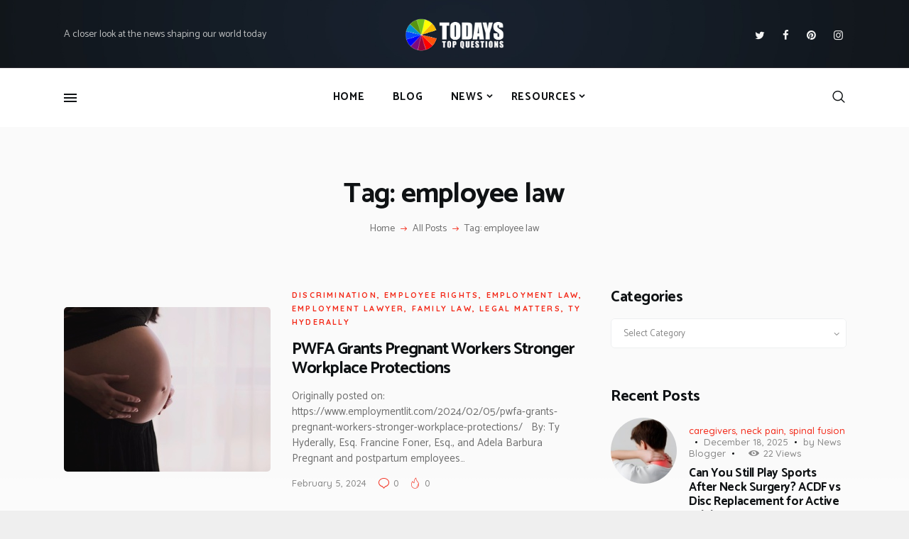

--- FILE ---
content_type: text/html; charset=UTF-8
request_url: https://www.todaystopquestions.com/tag/employee-law/
body_size: 27371
content:
<!DOCTYPE html>
<html dir="ltr" lang="en-US" prefix="og: https://ogp.me/ns#" class="no-js scheme_default">
<head>
			<meta charset="UTF-8">
		<meta name="viewport" content="width=device-width, initial-scale=1, maximum-scale=1">
		<meta name="format-detection" content="telephone=no">
		<link rel="profile" href="//gmpg.org/xfn/11">
		<link rel="pingback" href="https://www.todaystopquestions.com/xmlrpc.php">
		<title>employee law | News Shaping Our World</title>

		<!-- All in One SEO 4.9.0 - aioseo.com -->
	<meta name="robots" content="max-image-preview:large" />
	<meta name="google-site-verification" content="NXFQoBOmVmVH2IecUwOKprOgLrbNxfOq2oKG7iNnaVY" />
	<link rel="canonical" href="https://www.todaystopquestions.com/tag/employee-law/" />
	<meta name="generator" content="All in One SEO (AIOSEO) 4.9.0" />
		<script type="application/ld+json" class="aioseo-schema">
			{"@context":"https:\/\/schema.org","@graph":[{"@type":"BreadcrumbList","@id":"https:\/\/www.todaystopquestions.com\/tag\/employee-law\/#breadcrumblist","itemListElement":[{"@type":"ListItem","@id":"https:\/\/www.todaystopquestions.com#listItem","position":1,"name":"Home","item":"https:\/\/www.todaystopquestions.com","nextItem":{"@type":"ListItem","@id":"https:\/\/www.todaystopquestions.com\/tag\/employee-law\/#listItem","name":"employee law"}},{"@type":"ListItem","@id":"https:\/\/www.todaystopquestions.com\/tag\/employee-law\/#listItem","position":2,"name":"employee law","previousItem":{"@type":"ListItem","@id":"https:\/\/www.todaystopquestions.com#listItem","name":"Home"}}]},{"@type":"CollectionPage","@id":"https:\/\/www.todaystopquestions.com\/tag\/employee-law\/#collectionpage","url":"https:\/\/www.todaystopquestions.com\/tag\/employee-law\/","name":"employee law | News Shaping Our World","inLanguage":"en-US","isPartOf":{"@id":"https:\/\/www.todaystopquestions.com\/#website"},"breadcrumb":{"@id":"https:\/\/www.todaystopquestions.com\/tag\/employee-law\/#breadcrumblist"}},{"@type":"Organization","@id":"https:\/\/www.todaystopquestions.com\/#organization","name":"Today's Top Questions","description":"A closer look at the news shaping our world today","url":"https:\/\/www.todaystopquestions.com\/","logo":{"@type":"ImageObject","url":"https:\/\/www.todaystopquestions.com\/wp-content\/uploads\/2017\/12\/logo.png","@id":"https:\/\/www.todaystopquestions.com\/tag\/employee-law\/#organizationLogo","width":740,"height":258,"caption":"today's top questions logo"},"image":{"@id":"https:\/\/www.todaystopquestions.com\/tag\/employee-law\/#organizationLogo"}},{"@type":"WebSite","@id":"https:\/\/www.todaystopquestions.com\/#website","url":"https:\/\/www.todaystopquestions.com\/","name":"News Shaping Our World Today","alternateName":"Today's News","description":"A closer look at the news shaping our world today","inLanguage":"en-US","publisher":{"@id":"https:\/\/www.todaystopquestions.com\/#organization"}}]}
		</script>
		<!-- All in One SEO -->

<link rel='dns-prefetch' href='//fonts.googleapis.com' />
<link rel="alternate" type="application/rss+xml" title="News Shaping Our World &raquo; Feed" href="https://www.todaystopquestions.com/feed/" />
<link rel="alternate" type="application/rss+xml" title="News Shaping Our World &raquo; Comments Feed" href="https://www.todaystopquestions.com/comments/feed/" />
<link rel="alternate" type="application/rss+xml" title="News Shaping Our World &raquo; employee law Tag Feed" href="https://www.todaystopquestions.com/tag/employee-law/feed/" />
<meta property="og:site_name" content="News Shaping Our World" />
			<meta property="og:description" content="A closer look at the news shaping our world today" />
			<meta property="og:type" content="website" />				<meta property="og:image" content="//www.todaystopquestions.com/wp-content/uploads/2017/12/logo.png" />
				<script type="text/javascript">
/* <![CDATA[ */
window._wpemojiSettings = {"baseUrl":"https:\/\/s.w.org\/images\/core\/emoji\/15.0.3\/72x72\/","ext":".png","svgUrl":"https:\/\/s.w.org\/images\/core\/emoji\/15.0.3\/svg\/","svgExt":".svg","source":{"concatemoji":"https:\/\/www.todaystopquestions.com\/wp-includes\/js\/wp-emoji-release.min.js?ver=6.5.7"}};
/*! This file is auto-generated */
!function(i,n){var o,s,e;function c(e){try{var t={supportTests:e,timestamp:(new Date).valueOf()};sessionStorage.setItem(o,JSON.stringify(t))}catch(e){}}function p(e,t,n){e.clearRect(0,0,e.canvas.width,e.canvas.height),e.fillText(t,0,0);var t=new Uint32Array(e.getImageData(0,0,e.canvas.width,e.canvas.height).data),r=(e.clearRect(0,0,e.canvas.width,e.canvas.height),e.fillText(n,0,0),new Uint32Array(e.getImageData(0,0,e.canvas.width,e.canvas.height).data));return t.every(function(e,t){return e===r[t]})}function u(e,t,n){switch(t){case"flag":return n(e,"\ud83c\udff3\ufe0f\u200d\u26a7\ufe0f","\ud83c\udff3\ufe0f\u200b\u26a7\ufe0f")?!1:!n(e,"\ud83c\uddfa\ud83c\uddf3","\ud83c\uddfa\u200b\ud83c\uddf3")&&!n(e,"\ud83c\udff4\udb40\udc67\udb40\udc62\udb40\udc65\udb40\udc6e\udb40\udc67\udb40\udc7f","\ud83c\udff4\u200b\udb40\udc67\u200b\udb40\udc62\u200b\udb40\udc65\u200b\udb40\udc6e\u200b\udb40\udc67\u200b\udb40\udc7f");case"emoji":return!n(e,"\ud83d\udc26\u200d\u2b1b","\ud83d\udc26\u200b\u2b1b")}return!1}function f(e,t,n){var r="undefined"!=typeof WorkerGlobalScope&&self instanceof WorkerGlobalScope?new OffscreenCanvas(300,150):i.createElement("canvas"),a=r.getContext("2d",{willReadFrequently:!0}),o=(a.textBaseline="top",a.font="600 32px Arial",{});return e.forEach(function(e){o[e]=t(a,e,n)}),o}function t(e){var t=i.createElement("script");t.src=e,t.defer=!0,i.head.appendChild(t)}"undefined"!=typeof Promise&&(o="wpEmojiSettingsSupports",s=["flag","emoji"],n.supports={everything:!0,everythingExceptFlag:!0},e=new Promise(function(e){i.addEventListener("DOMContentLoaded",e,{once:!0})}),new Promise(function(t){var n=function(){try{var e=JSON.parse(sessionStorage.getItem(o));if("object"==typeof e&&"number"==typeof e.timestamp&&(new Date).valueOf()<e.timestamp+604800&&"object"==typeof e.supportTests)return e.supportTests}catch(e){}return null}();if(!n){if("undefined"!=typeof Worker&&"undefined"!=typeof OffscreenCanvas&&"undefined"!=typeof URL&&URL.createObjectURL&&"undefined"!=typeof Blob)try{var e="postMessage("+f.toString()+"("+[JSON.stringify(s),u.toString(),p.toString()].join(",")+"));",r=new Blob([e],{type:"text/javascript"}),a=new Worker(URL.createObjectURL(r),{name:"wpTestEmojiSupports"});return void(a.onmessage=function(e){c(n=e.data),a.terminate(),t(n)})}catch(e){}c(n=f(s,u,p))}t(n)}).then(function(e){for(var t in e)n.supports[t]=e[t],n.supports.everything=n.supports.everything&&n.supports[t],"flag"!==t&&(n.supports.everythingExceptFlag=n.supports.everythingExceptFlag&&n.supports[t]);n.supports.everythingExceptFlag=n.supports.everythingExceptFlag&&!n.supports.flag,n.DOMReady=!1,n.readyCallback=function(){n.DOMReady=!0}}).then(function(){return e}).then(function(){var e;n.supports.everything||(n.readyCallback(),(e=n.source||{}).concatemoji?t(e.concatemoji):e.wpemoji&&e.twemoji&&(t(e.twemoji),t(e.wpemoji)))}))}((window,document),window._wpemojiSettings);
/* ]]> */
</script>
<link property="stylesheet" rel='stylesheet' id='sbi_styles-css' href='https://www.todaystopquestions.com/wp-content/plugins/instagram-feed/css/sbi-styles.min.css?ver=6.9.1' type='text/css' media='all' />
<style id='wp-emoji-styles-inline-css' type='text/css'>

	img.wp-smiley, img.emoji {
		display: inline !important;
		border: none !important;
		box-shadow: none !important;
		height: 1em !important;
		width: 1em !important;
		margin: 0 0.07em !important;
		vertical-align: -0.1em !important;
		background: none !important;
		padding: 0 !important;
	}
</style>
<link property="stylesheet" rel='stylesheet' id='wp-block-library-css' href='https://www.todaystopquestions.com/wp-includes/css/dist/block-library/style.min.css?ver=6.5.7' type='text/css' media='all' />
<link property="stylesheet" rel='stylesheet' id='aioseo/css/src/vue/standalone/blocks/table-of-contents/global.scss-css' href='https://www.todaystopquestions.com/wp-content/plugins/all-in-one-seo-pack/dist/Lite/assets/css/table-of-contents/global.e90f6d47.css?ver=4.9.0' type='text/css' media='all' />
<style id='feedzy-rss-feeds-loop-style-inline-css' type='text/css'>
.wp-block-feedzy-rss-feeds-loop{display:grid;gap:24px;grid-template-columns:repeat(1,1fr)}@media(min-width:782px){.wp-block-feedzy-rss-feeds-loop.feedzy-loop-columns-2,.wp-block-feedzy-rss-feeds-loop.feedzy-loop-columns-3,.wp-block-feedzy-rss-feeds-loop.feedzy-loop-columns-4,.wp-block-feedzy-rss-feeds-loop.feedzy-loop-columns-5{grid-template-columns:repeat(2,1fr)}}@media(min-width:960px){.wp-block-feedzy-rss-feeds-loop.feedzy-loop-columns-2{grid-template-columns:repeat(2,1fr)}.wp-block-feedzy-rss-feeds-loop.feedzy-loop-columns-3{grid-template-columns:repeat(3,1fr)}.wp-block-feedzy-rss-feeds-loop.feedzy-loop-columns-4{grid-template-columns:repeat(4,1fr)}.wp-block-feedzy-rss-feeds-loop.feedzy-loop-columns-5{grid-template-columns:repeat(5,1fr)}}.wp-block-feedzy-rss-feeds-loop .wp-block-image.is-style-rounded img{border-radius:9999px}.wp-block-feedzy-rss-feeds-loop .wp-block-image:has(:is(img:not([src]),img[src=""])){display:none}

</style>
<style id='classic-theme-styles-inline-css' type='text/css'>
/*! This file is auto-generated */
.wp-block-button__link{color:#fff;background-color:#32373c;border-radius:9999px;box-shadow:none;text-decoration:none;padding:calc(.667em + 2px) calc(1.333em + 2px);font-size:1.125em}.wp-block-file__button{background:#32373c;color:#fff;text-decoration:none}
</style>
<style id='global-styles-inline-css' type='text/css'>
body{--wp--preset--color--black: #000000;--wp--preset--color--cyan-bluish-gray: #abb8c3;--wp--preset--color--white: #ffffff;--wp--preset--color--pale-pink: #f78da7;--wp--preset--color--vivid-red: #cf2e2e;--wp--preset--color--luminous-vivid-orange: #ff6900;--wp--preset--color--luminous-vivid-amber: #fcb900;--wp--preset--color--light-green-cyan: #7bdcb5;--wp--preset--color--vivid-green-cyan: #00d084;--wp--preset--color--pale-cyan-blue: #8ed1fc;--wp--preset--color--vivid-cyan-blue: #0693e3;--wp--preset--color--vivid-purple: #9b51e0;--wp--preset--gradient--vivid-cyan-blue-to-vivid-purple: linear-gradient(135deg,rgba(6,147,227,1) 0%,rgb(155,81,224) 100%);--wp--preset--gradient--light-green-cyan-to-vivid-green-cyan: linear-gradient(135deg,rgb(122,220,180) 0%,rgb(0,208,130) 100%);--wp--preset--gradient--luminous-vivid-amber-to-luminous-vivid-orange: linear-gradient(135deg,rgba(252,185,0,1) 0%,rgba(255,105,0,1) 100%);--wp--preset--gradient--luminous-vivid-orange-to-vivid-red: linear-gradient(135deg,rgba(255,105,0,1) 0%,rgb(207,46,46) 100%);--wp--preset--gradient--very-light-gray-to-cyan-bluish-gray: linear-gradient(135deg,rgb(238,238,238) 0%,rgb(169,184,195) 100%);--wp--preset--gradient--cool-to-warm-spectrum: linear-gradient(135deg,rgb(74,234,220) 0%,rgb(151,120,209) 20%,rgb(207,42,186) 40%,rgb(238,44,130) 60%,rgb(251,105,98) 80%,rgb(254,248,76) 100%);--wp--preset--gradient--blush-light-purple: linear-gradient(135deg,rgb(255,206,236) 0%,rgb(152,150,240) 100%);--wp--preset--gradient--blush-bordeaux: linear-gradient(135deg,rgb(254,205,165) 0%,rgb(254,45,45) 50%,rgb(107,0,62) 100%);--wp--preset--gradient--luminous-dusk: linear-gradient(135deg,rgb(255,203,112) 0%,rgb(199,81,192) 50%,rgb(65,88,208) 100%);--wp--preset--gradient--pale-ocean: linear-gradient(135deg,rgb(255,245,203) 0%,rgb(182,227,212) 50%,rgb(51,167,181) 100%);--wp--preset--gradient--electric-grass: linear-gradient(135deg,rgb(202,248,128) 0%,rgb(113,206,126) 100%);--wp--preset--gradient--midnight: linear-gradient(135deg,rgb(2,3,129) 0%,rgb(40,116,252) 100%);--wp--preset--font-size--small: 13px;--wp--preset--font-size--medium: 20px;--wp--preset--font-size--large: 36px;--wp--preset--font-size--x-large: 42px;--wp--preset--spacing--20: 0.44rem;--wp--preset--spacing--30: 0.67rem;--wp--preset--spacing--40: 1rem;--wp--preset--spacing--50: 1.5rem;--wp--preset--spacing--60: 2.25rem;--wp--preset--spacing--70: 3.38rem;--wp--preset--spacing--80: 5.06rem;--wp--preset--shadow--natural: 6px 6px 9px rgba(0, 0, 0, 0.2);--wp--preset--shadow--deep: 12px 12px 50px rgba(0, 0, 0, 0.4);--wp--preset--shadow--sharp: 6px 6px 0px rgba(0, 0, 0, 0.2);--wp--preset--shadow--outlined: 6px 6px 0px -3px rgba(255, 255, 255, 1), 6px 6px rgba(0, 0, 0, 1);--wp--preset--shadow--crisp: 6px 6px 0px rgba(0, 0, 0, 1);}:where(.is-layout-flex){gap: 0.5em;}:where(.is-layout-grid){gap: 0.5em;}body .is-layout-flex{display: flex;}body .is-layout-flex{flex-wrap: wrap;align-items: center;}body .is-layout-flex > *{margin: 0;}body .is-layout-grid{display: grid;}body .is-layout-grid > *{margin: 0;}:where(.wp-block-columns.is-layout-flex){gap: 2em;}:where(.wp-block-columns.is-layout-grid){gap: 2em;}:where(.wp-block-post-template.is-layout-flex){gap: 1.25em;}:where(.wp-block-post-template.is-layout-grid){gap: 1.25em;}.has-black-color{color: var(--wp--preset--color--black) !important;}.has-cyan-bluish-gray-color{color: var(--wp--preset--color--cyan-bluish-gray) !important;}.has-white-color{color: var(--wp--preset--color--white) !important;}.has-pale-pink-color{color: var(--wp--preset--color--pale-pink) !important;}.has-vivid-red-color{color: var(--wp--preset--color--vivid-red) !important;}.has-luminous-vivid-orange-color{color: var(--wp--preset--color--luminous-vivid-orange) !important;}.has-luminous-vivid-amber-color{color: var(--wp--preset--color--luminous-vivid-amber) !important;}.has-light-green-cyan-color{color: var(--wp--preset--color--light-green-cyan) !important;}.has-vivid-green-cyan-color{color: var(--wp--preset--color--vivid-green-cyan) !important;}.has-pale-cyan-blue-color{color: var(--wp--preset--color--pale-cyan-blue) !important;}.has-vivid-cyan-blue-color{color: var(--wp--preset--color--vivid-cyan-blue) !important;}.has-vivid-purple-color{color: var(--wp--preset--color--vivid-purple) !important;}.has-black-background-color{background-color: var(--wp--preset--color--black) !important;}.has-cyan-bluish-gray-background-color{background-color: var(--wp--preset--color--cyan-bluish-gray) !important;}.has-white-background-color{background-color: var(--wp--preset--color--white) !important;}.has-pale-pink-background-color{background-color: var(--wp--preset--color--pale-pink) !important;}.has-vivid-red-background-color{background-color: var(--wp--preset--color--vivid-red) !important;}.has-luminous-vivid-orange-background-color{background-color: var(--wp--preset--color--luminous-vivid-orange) !important;}.has-luminous-vivid-amber-background-color{background-color: var(--wp--preset--color--luminous-vivid-amber) !important;}.has-light-green-cyan-background-color{background-color: var(--wp--preset--color--light-green-cyan) !important;}.has-vivid-green-cyan-background-color{background-color: var(--wp--preset--color--vivid-green-cyan) !important;}.has-pale-cyan-blue-background-color{background-color: var(--wp--preset--color--pale-cyan-blue) !important;}.has-vivid-cyan-blue-background-color{background-color: var(--wp--preset--color--vivid-cyan-blue) !important;}.has-vivid-purple-background-color{background-color: var(--wp--preset--color--vivid-purple) !important;}.has-black-border-color{border-color: var(--wp--preset--color--black) !important;}.has-cyan-bluish-gray-border-color{border-color: var(--wp--preset--color--cyan-bluish-gray) !important;}.has-white-border-color{border-color: var(--wp--preset--color--white) !important;}.has-pale-pink-border-color{border-color: var(--wp--preset--color--pale-pink) !important;}.has-vivid-red-border-color{border-color: var(--wp--preset--color--vivid-red) !important;}.has-luminous-vivid-orange-border-color{border-color: var(--wp--preset--color--luminous-vivid-orange) !important;}.has-luminous-vivid-amber-border-color{border-color: var(--wp--preset--color--luminous-vivid-amber) !important;}.has-light-green-cyan-border-color{border-color: var(--wp--preset--color--light-green-cyan) !important;}.has-vivid-green-cyan-border-color{border-color: var(--wp--preset--color--vivid-green-cyan) !important;}.has-pale-cyan-blue-border-color{border-color: var(--wp--preset--color--pale-cyan-blue) !important;}.has-vivid-cyan-blue-border-color{border-color: var(--wp--preset--color--vivid-cyan-blue) !important;}.has-vivid-purple-border-color{border-color: var(--wp--preset--color--vivid-purple) !important;}.has-vivid-cyan-blue-to-vivid-purple-gradient-background{background: var(--wp--preset--gradient--vivid-cyan-blue-to-vivid-purple) !important;}.has-light-green-cyan-to-vivid-green-cyan-gradient-background{background: var(--wp--preset--gradient--light-green-cyan-to-vivid-green-cyan) !important;}.has-luminous-vivid-amber-to-luminous-vivid-orange-gradient-background{background: var(--wp--preset--gradient--luminous-vivid-amber-to-luminous-vivid-orange) !important;}.has-luminous-vivid-orange-to-vivid-red-gradient-background{background: var(--wp--preset--gradient--luminous-vivid-orange-to-vivid-red) !important;}.has-very-light-gray-to-cyan-bluish-gray-gradient-background{background: var(--wp--preset--gradient--very-light-gray-to-cyan-bluish-gray) !important;}.has-cool-to-warm-spectrum-gradient-background{background: var(--wp--preset--gradient--cool-to-warm-spectrum) !important;}.has-blush-light-purple-gradient-background{background: var(--wp--preset--gradient--blush-light-purple) !important;}.has-blush-bordeaux-gradient-background{background: var(--wp--preset--gradient--blush-bordeaux) !important;}.has-luminous-dusk-gradient-background{background: var(--wp--preset--gradient--luminous-dusk) !important;}.has-pale-ocean-gradient-background{background: var(--wp--preset--gradient--pale-ocean) !important;}.has-electric-grass-gradient-background{background: var(--wp--preset--gradient--electric-grass) !important;}.has-midnight-gradient-background{background: var(--wp--preset--gradient--midnight) !important;}.has-small-font-size{font-size: var(--wp--preset--font-size--small) !important;}.has-medium-font-size{font-size: var(--wp--preset--font-size--medium) !important;}.has-large-font-size{font-size: var(--wp--preset--font-size--large) !important;}.has-x-large-font-size{font-size: var(--wp--preset--font-size--x-large) !important;}
.wp-block-navigation a:where(:not(.wp-element-button)){color: inherit;}
:where(.wp-block-post-template.is-layout-flex){gap: 1.25em;}:where(.wp-block-post-template.is-layout-grid){gap: 1.25em;}
:where(.wp-block-columns.is-layout-flex){gap: 2em;}:where(.wp-block-columns.is-layout-grid){gap: 2em;}
.wp-block-pullquote{font-size: 1.5em;line-height: 1.6;}
</style>
<link property="stylesheet" rel='stylesheet' id='trx_addons-icons-css' href='https://www.todaystopquestions.com/wp-content/plugins/trx_addons/css/font-icons/css/trx_addons_icons-embedded.css' type='text/css' media='all' />
<link property="stylesheet" rel='stylesheet' id='swiperslider-css' href='https://www.todaystopquestions.com/wp-content/plugins/trx_addons/js/swiper/swiper.min.css' type='text/css' media='all' />
<link property="stylesheet" rel='stylesheet' id='magnific-popup-css' href='https://www.todaystopquestions.com/wp-content/plugins/trx_addons/js/magnific/magnific-popup.min.css' type='text/css' media='all' />
<link property="stylesheet" rel='stylesheet' id='trx_addons-css' href='https://www.todaystopquestions.com/wp-content/plugins/trx_addons/css/trx_addons.css' type='text/css' media='all' />
<link property="stylesheet" rel='stylesheet' id='trx_addons-animation-css' href='https://www.todaystopquestions.com/wp-content/plugins/trx_addons/css/trx_addons.animation.min.css' type='text/css' media='all' />
<link property="stylesheet" rel='stylesheet' id='ez-toc-css' href='https://www.todaystopquestions.com/wp-content/plugins/easy-table-of-contents/assets/css/screen.min.css?ver=2.0.76' type='text/css' media='all' />
<style id='ez-toc-inline-css' type='text/css'>
div#ez-toc-container .ez-toc-title {font-size: 120%;}div#ez-toc-container .ez-toc-title {font-weight: 500;}div#ez-toc-container ul li , div#ez-toc-container ul li a {font-size: 95%;}div#ez-toc-container ul li , div#ez-toc-container ul li a {font-weight: 500;}div#ez-toc-container nav ul ul li {font-size: 90%;}
.ez-toc-container-direction {direction: ltr;}.ez-toc-counter ul{counter-reset: item ;}.ez-toc-counter nav ul li a::before {content: counters(item, '.', decimal) '. ';display: inline-block;counter-increment: item;flex-grow: 0;flex-shrink: 0;margin-right: .2em; float: left; }.ez-toc-widget-direction {direction: ltr;}.ez-toc-widget-container ul{counter-reset: item ;}.ez-toc-widget-container nav ul li a::before {content: counters(item, '.', decimal) '. ';display: inline-block;counter-increment: item;flex-grow: 0;flex-shrink: 0;margin-right: .2em; float: left; }
</style>
<link property="stylesheet" rel='stylesheet' id='js_composer_custom_css-css' href='//www.todaystopquestions.com/wp-content/uploads/js_composer/custom.css?ver=7.9' type='text/css' media='all' />
<link property="stylesheet" rel='stylesheet' id='bazinga-font-google_fonts-css' href='https://fonts.googleapis.com/css?family=Roboto:300,300italic,400,400italic,700,700italic|Catamaran:300,400,500,600,700,800|Quicksand:300,400,500,700&#038;subset=latin,latin-ext' type='text/css' media='all' />
<link property="stylesheet" rel='stylesheet' id='fontello-icons-css' href='https://www.todaystopquestions.com/wp-content/themes/bazinga/css/font-icons/css/fontello-embedded.css' type='text/css' media='all' />
<link property="stylesheet" rel='stylesheet' id='bazinga-main-css' href='https://www.todaystopquestions.com/wp-content/themes/bazinga/style.css' type='text/css' media='all' />
<link property="stylesheet" rel='stylesheet' id='bazinga-colors-css' href='https://www.todaystopquestions.com/wp-content/themes/bazinga/css/__colors.css' type='text/css' media='all' />
<link property="stylesheet" rel='stylesheet' id='mediaelement-css' href='https://www.todaystopquestions.com/wp-includes/js/mediaelement/mediaelementplayer-legacy.min.css?ver=4.2.17' type='text/css' media='all' />
<link property="stylesheet" rel='stylesheet' id='wp-mediaelement-css' href='https://www.todaystopquestions.com/wp-includes/js/mediaelement/wp-mediaelement.min.css?ver=6.5.7' type='text/css' media='all' />
<link property="stylesheet" rel='stylesheet' id='trx_addons-responsive-css' href='https://www.todaystopquestions.com/wp-content/plugins/trx_addons/css/trx_addons.responsive.css' type='text/css' media='all' />
<link property="stylesheet" rel='stylesheet' id='bazinga-responsive-css' href='https://www.todaystopquestions.com/wp-content/themes/bazinga/css/responsive.css' type='text/css' media='all' />
<script type="text/javascript" src="https://www.todaystopquestions.com/wp-includes/js/jquery/jquery.min.js?ver=3.7.1" id="jquery-core-js"></script>
<script type="text/javascript" src="https://www.todaystopquestions.com/wp-includes/js/jquery/jquery-migrate.min.js?ver=3.4.1" id="jquery-migrate-js"></script>
<script></script><link rel="https://api.w.org/" href="https://www.todaystopquestions.com/wp-json/" /><link rel="alternate" type="application/json" href="https://www.todaystopquestions.com/wp-json/wp/v2/tags/1631" /><link rel="EditURI" type="application/rsd+xml" title="RSD" href="https://www.todaystopquestions.com/xmlrpc.php?rsd" />
<meta name="generator" content="WordPress 6.5.7" />
<style type="text/css">
.feedzy-rss-link-icon:after {
	content: url("https://www.todaystopquestions.com/wp-content/plugins/feedzy-rss-feeds/img/external-link.png");
	margin-left: 3px;
}
</style>
		<meta name="generator" content="Powered by WPBakery Page Builder - drag and drop page builder for WordPress."/>
<style type="text/css" id="custom-background-css">
body.custom-background { background-color: #efefef; }
</style>
	<!-- Global site tag (gtag.js) - Google Analytics -->
<script async src="https://www.googletagmanager.com/gtag/js?id=UA-9168407-11"></script>
<script>
  window.dataLayer = window.dataLayer || [];
  function gtag(){dataLayer.push(arguments);}
  gtag('js', new Date());

  gtag('config', 'UA-9168407-11');
</script>
<script defer src="https://linkstorm.io/linkstorm_site_linker.js?projectId=3095&websiteId=3096"></script><link rel="icon" href="https://www.todaystopquestions.com/wp-content/uploads/2022/06/ttqfav-110x110.png" sizes="32x32" />
<link rel="icon" href="https://www.todaystopquestions.com/wp-content/uploads/2022/06/ttqfav.png" sizes="192x192" />
<link rel="apple-touch-icon" href="https://www.todaystopquestions.com/wp-content/uploads/2022/06/ttqfav.png" />
<meta name="msapplication-TileImage" content="https://www.todaystopquestions.com/wp-content/uploads/2022/06/ttqfav.png" />
		<style type="text/css" id="wp-custom-css">
			.sc_blogger_modern .sc_blogger_item {
  padding-top: 30px;
  background: transparent !important;
}		</style>
		<noscript><style> .wpb_animate_when_almost_visible { opacity: 1; }</style></noscript></head>

<body class="archive tag tag-employee-law tag-1631 custom-background wp-custom-logo body_tag scheme_default blog_mode_blog body_style_wide  is_stream blog_style_excerpt sidebar_show sidebar_right trx_addons_present header_type_custom header_style_header-custom-467 header_position_default menu_style_top no_layout wpb-js-composer js-comp-ver-7.9 vc_responsive">
<script defer src="https://linkstorm.io/linkstorm_site_linker.js?projectId=3095&websiteId=3096"></script>

	
	<div class="body_wrap">

		<div class="page_wrap"><header class="top_panel top_panel_custom top_panel_custom_467 top_panel_custom_header-main without_bg_image"><div data-vc-full-width="true" data-vc-full-width-init="false" data-vc-stretch-content="true" class="vc_row wpb_row vc_row-fluid vc_custom_1605171159834 vc_row-has-fill sc_layouts_row sc_layouts_row_type_compact sc_layouts_row_delimiter sc_layouts_hide_on_mobile scheme_dark"><div class="wpb_column vc_column_container vc_col-sm-12 sc_layouts_column sc_layouts_column_align_center sc_layouts_column_icons_position_left"><div class="vc_column-inner"><div class="wpb_wrapper"><div class="vc_empty_space"   style="height: 7px"><span class="vc_empty_space_inner"></span></div><div id="sc_content_918535934"
		class="sc_content color_style_default sc_content_default sc_content_width_1_1 sc_float_center"><div class="sc_content_container"><div class="vc_row wpb_row vc_inner vc_row-fluid vc_row-o-equal-height vc_row-o-content-middle vc_row-flex"><div class="wpb_column vc_column_container vc_col-sm-4 vc_col-xs-6 sc_layouts_column sc_layouts_column_align_left sc_layouts_column_icons_position_left"><div class="vc_column-inner"><div class="wpb_wrapper"><div  class="vc_wp_text wpb_content_element"><div class="widget widget_text">			<div class="textwidget"><p style="text-align: left; font-size: 14px;">A closer look at the news shaping our world today</p>
</div>
		</div></div></div></div></div><div class="wpb_column vc_column_container vc_col-sm-4 vc_col-xs-6 sc_layouts_column sc_layouts_column_align_center sc_layouts_column_icons_position_left"><div class="vc_column-inner"><div class="wpb_wrapper"><div class="sc_layouts_item"><a href="https://www.todaystopquestions.com/" id="sc_layouts_logo_924820692" class="sc_layouts_logo sc_layouts_logo_default"><img class="logo_image" src="https://www.todaystopquestions.com/wp-content/uploads/2017/12/logo.png" alt="" width="740" height="258"></a><!-- /.sc_layouts_logo --></div></div></div></div><div class="wpb_column vc_column_container vc_col-sm-4 sc_layouts_column sc_layouts_column_align_right sc_layouts_column_icons_position_left"><div class="vc_column-inner"><div class="wpb_wrapper"><div class="sc_layouts_item"><div id="widget_socials_843569121" class="widget_area sc_widget_socials vc_widget_socials wpb_content_element"><aside id="widget_socials_843569121_widget" class="widget widget_socials"><div class="socials_wrap sc_align_left"><a target="_blank" href="https://twitter.com" class="social_item social_item_style_icons social_item_type_icons"><span class="social_icon social_icon_twitter"><span class="icon-twitter"></span></span></a><a target="_blank" href="https://www.facebook.com" class="social_item social_item_style_icons social_item_type_icons"><span class="social_icon social_icon_facebook"><span class="icon-facebook"></span></span></a><a target="_blank" href="https://www.pinterest.com" class="social_item social_item_style_icons social_item_type_icons"><span class="social_icon social_icon_pinterest-circled"><span class="icon-pinterest-circled"></span></span></a><a target="_blank" href="https://www.instagram.com" class="social_item social_item_style_icons social_item_type_icons"><span class="social_icon social_icon_instagramm"><span class="icon-instagramm"></span></span></a></div></aside></div></div></div></div></div></div></div></div><!-- /.sc_content --><div class="vc_empty_space"   style="height: 4px"><span class="vc_empty_space_inner"></span></div></div></div></div></div><div class="vc_row-full-width vc_clearfix"></div><div class="vc_row wpb_row vc_row-fluid z-index-100 vc_custom_1512814662923 vc_row-has-fill sc_layouts_row sc_layouts_row_type_compact sc_layouts_hide_on_mobile"><div class="wpb_column vc_column_container vc_col-sm-12 sc_layouts_column_icons_position_left"><div class="vc_column-inner"><div class="wpb_wrapper"><div id="sc_content_1617593994"
		class="sc_content color_style_default sc_content_default sc_content_width_1_1 sc_float_center"><div class="sc_content_container"><div class="vc_row wpb_row vc_inner vc_row-fluid vc_row-o-content-middle vc_row-flex"><div class="wpb_column vc_column_container vc_col-sm-2 vc_col-xs-5 sc_layouts_column sc_layouts_column_align_left sc_layouts_column_icons_position_left"><div class="vc_column-inner"><div class="wpb_wrapper"><div class="sc_layouts_item"><a href="#" id="sc_button_812565652" class="sc_button color_style_default sc_button_extra sc_button_size_normal sc_button_with_icon sc_button_icon_left"><span class="sc_button_icon"><span class="icon-menu-button-1"></span></span></a><!-- /.sc_button --></div></div></div></div><div class="wpb_column vc_column_container vc_col-sm-8 vc_col-xs-7 sc_layouts_column sc_layouts_column_align_center sc_layouts_column_icons_position_left"><div class="vc_column-inner"><div class="wpb_wrapper"><div class="sc_layouts_item"><nav class="sc_layouts_menu sc_layouts_menu_default menu_hover_fade" id="sc_layouts_menu_1772834376"		><ul id="sc_layouts_menu_304115390" class="sc_layouts_menu_nav"><li id="menu-item-438" class="menu-item menu-item-type-post_type menu-item-object-page menu-item-home menu-item-438"><a href="https://www.todaystopquestions.com/"><span>Home</span></a></li><li id="menu-item-2736" class="menu-item menu-item-type-post_type menu-item-object-page current_page_parent menu-item-2736"><a href="https://www.todaystopquestions.com/blog/"><span>Blog</span></a></li><li id="menu-item-2732" class="menu-item menu-item-type-custom menu-item-object-custom menu-item-has-children menu-item-2732"><a href="#"><span>News</span></a>
<ul class="sub-menu"><li id="menu-item-2751" class="menu-item menu-item-type-post_type menu-item-object-page menu-item-2751"><a href="https://www.todaystopquestions.com/corporate-and-business/"><span>Corporate and Business</span></a></li><li id="menu-item-2743" class="menu-item menu-item-type-post_type menu-item-object-page menu-item-2743"><a href="https://www.todaystopquestions.com/marketing/"><span>Digital Marketing</span></a></li><li id="menu-item-2741" class="menu-item menu-item-type-post_type menu-item-object-page menu-item-2741"><a href="https://www.todaystopquestions.com/education/"><span>Education</span></a></li><li id="menu-item-4246" class="menu-item menu-item-type-post_type menu-item-object-page menu-item-4246"><a href="https://www.todaystopquestions.com/environment/"><span>Environment</span></a></li><li id="menu-item-2742" class="menu-item menu-item-type-post_type menu-item-object-page menu-item-2742"><a href="https://www.todaystopquestions.com/events-and-entertainment/"><span>Events and Entertainment</span></a></li><li id="menu-item-2746" class="menu-item menu-item-type-post_type menu-item-object-page menu-item-2746"><a href="https://www.todaystopquestions.com/fashion-trends/"><span>Fashion Trends News</span></a></li><li id="menu-item-2750" class="menu-item menu-item-type-post_type menu-item-object-page menu-item-2750"><a href="https://www.todaystopquestions.com/finance/"><span>Finance</span></a></li><li id="menu-item-4406" class="menu-item menu-item-type-post_type menu-item-object-page menu-item-4406"><a href="https://www.todaystopquestions.com/food-and-wine/"><span>Food and Wine</span></a></li><li id="menu-item-2737" class="menu-item menu-item-type-post_type menu-item-object-page menu-item-2737"><a href="https://www.todaystopquestions.com/medical-news/"><span>Health and Wellness</span></a></li><li id="menu-item-2739" class="menu-item menu-item-type-post_type menu-item-object-page menu-item-2739"><a href="https://www.todaystopquestions.com/home-services/"><span>Home Services</span></a></li><li id="menu-item-2740" class="menu-item menu-item-type-post_type menu-item-object-page menu-item-2740"><a href="https://www.todaystopquestions.com/legal/"><span>Legal</span></a></li><li id="menu-item-2745" class="menu-item menu-item-type-post_type menu-item-object-page menu-item-2745"><a href="https://www.todaystopquestions.com/property-real-estate/"><span>Property &#038; Real Estate</span></a></li><li id="menu-item-2744" class="menu-item menu-item-type-post_type menu-item-object-page menu-item-2744"><a href="https://www.todaystopquestions.com/society/"><span>Society and Lifestyle</span></a></li></ul>
</li><li id="menu-item-2747" class="menu-item menu-item-type-post_type menu-item-object-page menu-item-has-children menu-item-2747"><a href="https://www.todaystopquestions.com/resources/"><span>Resources</span></a>
<ul class="sub-menu"><li id="menu-item-2749" class="menu-item menu-item-type-post_type menu-item-object-page menu-item-2749"><a href="https://www.todaystopquestions.com/news-resources/"><span>News Resources</span></a></li><li id="menu-item-2748" class="menu-item menu-item-type-post_type menu-item-object-page menu-item-2748"><a href="https://www.todaystopquestions.com/news-terms-glossary/"><span>News Terms Glossary</span></a></li></ul>
</li></ul></nav><!-- /.sc_layouts_menu --></div></div></div></div><div class="wpb_column vc_column_container vc_col-sm-2 sc_layouts_column sc_layouts_column_align_right sc_layouts_column_icons_position_left"><div class="vc_column-inner"><div class="wpb_wrapper"><div class="sc_layouts_item"><div id="sc_layouts_search_504343586" class="sc_layouts_search"><div class="search_wrap search_style_fullscreen layouts_search">
	<div class="search_form_wrap">
		<form role="search" method="get" class="search_form" action="https://www.todaystopquestions.com/">
			<input type="text" class="search_field" placeholder="Search" value="" name="s">
			<button type="submit" class="search_submit trx_addons_icon-search"></button>
							<a class="search_close trx_addons_icon-delete"></a>
					</form>
	</div>
	</div></div><!-- /.sc_layouts_search --></div></div></div></div></div></div></div><!-- /.sc_content --></div></div></div></div><div class="vc_row wpb_row vc_row-fluid vc_custom_1512818411974 vc_row-has-fill sc_layouts_row sc_layouts_row_type_compact sc_layouts_hide_on_desktop sc_layouts_hide_on_notebook sc_layouts_hide_on_tablet"><div class="wpb_column vc_column_container vc_col-sm-12 sc_layouts_column_icons_position_left"><div class="vc_column-inner"><div class="wpb_wrapper"><div class="vc_empty_space"   style="height: 8px"><span class="vc_empty_space_inner"></span></div><div id="sc_content_187461341"
		class="sc_content color_style_default sc_content_default sc_content_width_1_1 sc_float_center"><div class="sc_content_container"><div class="vc_row wpb_row vc_inner vc_row-fluid vc_row-o-equal-height vc_row-o-content-middle vc_row-flex"><div class="wpb_column vc_column_container vc_col-sm-6 vc_col-xs-5 sc_layouts_column sc_layouts_column_align_left sc_layouts_column_icons_position_left"><div class="vc_column-inner"><div class="wpb_wrapper"><div class="sc_layouts_item"><a href="https://www.todaystopquestions.com/" id="sc_layouts_logo_919231755" class="sc_layouts_logo sc_layouts_logo_default"><img class="logo_image" src="https://www.todaystopquestions.com/wp-content/uploads/2017/12/logo.png" alt="" width="740" height="258"></a><!-- /.sc_layouts_logo --></div></div></div></div><div class="wpb_column vc_column_container vc_col-sm-6 vc_col-xs-7 sc_layouts_column sc_layouts_column_align_right sc_layouts_column_icons_position_left"><div class="vc_column-inner"><div class="wpb_wrapper"><div class="sc_layouts_item sc_layouts_item_menu_mobile_button"><div id="sc_layouts_menu_1442940979" class="sc_layouts_iconed_text sc_layouts_menu_mobile_button sc_layouts_menu_mobile_button_burger without_menu">
		<a class="sc_layouts_item_link sc_layouts_iconed_text_link" href="#">
			<span class="sc_layouts_item_icon sc_layouts_iconed_text_icon trx_addons_icon-menu"></span>
		</a>
		</div></div><div class="sc_layouts_item"><div id="sc_layouts_search_554520311" class="sc_layouts_search"><div class="search_wrap search_style_fullscreen layouts_search">
	<div class="search_form_wrap">
		<form role="search" method="get" class="search_form" action="https://www.todaystopquestions.com/">
			<input type="text" class="search_field" placeholder="Search" value="" name="s">
			<button type="submit" class="search_submit trx_addons_icon-search"></button>
							<a class="search_close trx_addons_icon-delete"></a>
					</form>
	</div>
	</div></div><!-- /.sc_layouts_search --></div></div></div></div></div></div></div><!-- /.sc_content --><div class="vc_empty_space"   style="height: 8px"><span class="vc_empty_space_inner"></span></div></div></div></div></div><div class="vc_row wpb_row vc_row-fluid vc_custom_1512818307394 vc_row-has-fill sc_layouts_hide_on_frontpage"><div class="wpb_column vc_column_container vc_col-sm-12 sc_layouts_column_icons_position_left"><div class="vc_column-inner"><div class="wpb_wrapper"><div class="vc_empty_space"   style="height: 2.55em"><span class="vc_empty_space_inner"></span></div><div class="vc_empty_space  hide_on_mobile"   style="height: 2em"><span class="vc_empty_space_inner"></span></div><div id="sc_content_1868028668"
		class="sc_content color_style_default sc_content_default sc_content_width_1_1 sc_float_center sc_align_center"><div class="sc_content_container"><div class="sc_layouts_item"><div id="sc_layouts_title_1469526099" class="sc_layouts_title with_content without_image"><div class="sc_layouts_title_content"><div class="sc_layouts_title_title">							<h1 class="sc_layouts_title_caption">Tag: employee law</h1>
							</div><div class="sc_layouts_title_breadcrumbs"><div class="breadcrumbs"><a class="breadcrumbs_item home" href="https://www.todaystopquestions.com/">Home</a><span class="breadcrumbs_delimiter"></span><a href="https://www.todaystopquestions.com/all-posts/">All Posts</a><span class="breadcrumbs_delimiter"></span><span class="breadcrumbs_item current">Tag: employee law</span></div></div></div><!-- .sc_layouts_title_content --></div><!-- /.sc_layouts_title --></div></div></div><!-- /.sc_content --></div></div></div></div></header><div class="menu_mobile_overlay"></div>
<div class="menu_mobile menu_mobile_fullscreen scheme_dark">
	<div class="menu_mobile_inner">
		<a class="menu_mobile_close icon-cancel"></a><a class="sc_layouts_logo" href="https://www.todaystopquestions.com/"><img src="//www.todaystopquestions.com/wp-content/uploads/2017/12/logo.png" alt="logo_image" width="740" height="258"></a><nav class="menu_mobile_nav_area"><ul id="menu_mobile_1979881278"><li id="menu_mobile-item-438" class="menu-item menu-item-type-post_type menu-item-object-page menu-item-home menu-item-438"><a href="https://www.todaystopquestions.com/"><span>Home</span></a></li><li id="menu_mobile-item-2736" class="menu-item menu-item-type-post_type menu-item-object-page current_page_parent menu-item-2736"><a href="https://www.todaystopquestions.com/blog/"><span>Blog</span></a></li><li id="menu_mobile-item-2732" class="menu-item menu-item-type-custom menu-item-object-custom menu-item-has-children menu-item-2732"><a href="#"><span>News</span></a>
<ul class="sub-menu"><li id="menu_mobile-item-2751" class="menu-item menu-item-type-post_type menu-item-object-page menu-item-2751"><a href="https://www.todaystopquestions.com/corporate-and-business/"><span>Corporate and Business</span></a></li><li id="menu_mobile-item-2743" class="menu-item menu-item-type-post_type menu-item-object-page menu-item-2743"><a href="https://www.todaystopquestions.com/marketing/"><span>Digital Marketing</span></a></li><li id="menu_mobile-item-2741" class="menu-item menu-item-type-post_type menu-item-object-page menu-item-2741"><a href="https://www.todaystopquestions.com/education/"><span>Education</span></a></li><li id="menu_mobile-item-4246" class="menu-item menu-item-type-post_type menu-item-object-page menu-item-4246"><a href="https://www.todaystopquestions.com/environment/"><span>Environment</span></a></li><li id="menu_mobile-item-2742" class="menu-item menu-item-type-post_type menu-item-object-page menu-item-2742"><a href="https://www.todaystopquestions.com/events-and-entertainment/"><span>Events and Entertainment</span></a></li><li id="menu_mobile-item-2746" class="menu-item menu-item-type-post_type menu-item-object-page menu-item-2746"><a href="https://www.todaystopquestions.com/fashion-trends/"><span>Fashion Trends News</span></a></li><li id="menu_mobile-item-2750" class="menu-item menu-item-type-post_type menu-item-object-page menu-item-2750"><a href="https://www.todaystopquestions.com/finance/"><span>Finance</span></a></li><li id="menu_mobile-item-4406" class="menu-item menu-item-type-post_type menu-item-object-page menu-item-4406"><a href="https://www.todaystopquestions.com/food-and-wine/"><span>Food and Wine</span></a></li><li id="menu_mobile-item-2737" class="menu-item menu-item-type-post_type menu-item-object-page menu-item-2737"><a href="https://www.todaystopquestions.com/medical-news/"><span>Health and Wellness</span></a></li><li id="menu_mobile-item-2739" class="menu-item menu-item-type-post_type menu-item-object-page menu-item-2739"><a href="https://www.todaystopquestions.com/home-services/"><span>Home Services</span></a></li><li id="menu_mobile-item-2740" class="menu-item menu-item-type-post_type menu-item-object-page menu-item-2740"><a href="https://www.todaystopquestions.com/legal/"><span>Legal</span></a></li><li id="menu_mobile-item-2745" class="menu-item menu-item-type-post_type menu-item-object-page menu-item-2745"><a href="https://www.todaystopquestions.com/property-real-estate/"><span>Property &#038; Real Estate</span></a></li><li id="menu_mobile-item-2744" class="menu-item menu-item-type-post_type menu-item-object-page menu-item-2744"><a href="https://www.todaystopquestions.com/society/"><span>Society and Lifestyle</span></a></li></ul>
</li><li id="menu_mobile-item-2747" class="menu-item menu-item-type-post_type menu-item-object-page menu-item-has-children menu-item-2747"><a href="https://www.todaystopquestions.com/resources/"><span>Resources</span></a>
<ul class="sub-menu"><li id="menu_mobile-item-2749" class="menu-item menu-item-type-post_type menu-item-object-page menu-item-2749"><a href="https://www.todaystopquestions.com/news-resources/"><span>News Resources</span></a></li><li id="menu_mobile-item-2748" class="menu-item menu-item-type-post_type menu-item-object-page menu-item-2748"><a href="https://www.todaystopquestions.com/news-terms-glossary/"><span>News Terms Glossary</span></a></li></ul>
</li></ul></nav>	</div>
</div>
			<div class="page_content_wrap">

								<div class="content_wrap">
				
									

					<div class="content">
										
<div class="posts_container"><article id="post-5143" 
	class="post_item post_layout_excerpt post_format_standard post-5143 post type-post status-publish format-standard has-post-thumbnail hentry category-discrimination category-employee-rights category-employment-law category-employment-lawyer category-family-law category-legal-matters category-ty-hyderally tag-eeoc tag-employee-law tag-employee-rights tag-employment-law tag-employment-rights tag-pregnancy-discrimination tag-pregnant-worker-protections tag-pwfa"		><div class="post_featured with_thumb hover_simple"><img width="291" height="232" src="https://www.todaystopquestions.com/wp-content/uploads/2024/01/PWFA-pregnant-workers-workplace-protections-291x232.jpg" class="attachment-bazinga-thumb-extra size-bazinga-thumb-extra wp-post-image" alt="pregnant worker protections PWFA" decoding="async" fetchpriority="high" /><div class="mask"></div><a href="https://www.todaystopquestions.com/pwfa-grants-pregnant-workers-stronger-workplace-protections/" aria-hidden="true" class="simple"></a></div><div class="wrap-excerpt">
			<div class="post_header entry-header">
			<div class="post_meta">						<span class="post_meta_item post_categories"><a href="https://www.todaystopquestions.com/category/discrimination/" rel="category tag">discrimination</a>, <a href="https://www.todaystopquestions.com/category/employee-rights/" rel="category tag">employee rights</a>, <a href="https://www.todaystopquestions.com/category/employment-law/" rel="category tag">employment law</a>, <a href="https://www.todaystopquestions.com/category/employment-lawyer/" rel="category tag">employment lawyer</a>, <a href="https://www.todaystopquestions.com/category/family-law/" rel="category tag">family law</a>, <a href="https://www.todaystopquestions.com/category/legal-matters/" rel="category tag">legal matters</a>, <a href="https://www.todaystopquestions.com/category/ty-hyderally/" rel="category tag">ty hyderally</a></span>
												<span class="post_meta_item post_date"><a href="https://www.todaystopquestions.com/pwfa-grants-pregnant-workers-stronger-workplace-protections/">February 5, 2024</a></span>
													<a href="https://www.todaystopquestions.com/pwfa-grants-pregnant-workers-stronger-workplace-protections/#respond" class="post_meta_item post_counters_item post_counters_comments icon-comment-light"><span class="post_counters_number">0</span><span class="post_counters_label">Comments</span>
							</a>
							</div><!-- .post_meta --><h2 class="post_title entry-title"><a href="https://www.todaystopquestions.com/pwfa-grants-pregnant-workers-stronger-workplace-protections/" rel="bookmark">PWFA Grants Pregnant Workers Stronger Workplace Protections</a></h2>		</div><!-- .post_header --><div class="post_content entry-content"><div class="post_content_inner"><p>Originally posted on: https://www.employmentlit.com/2024/02/05/pwfa-grants-pregnant-workers-stronger-workplace-protections/ &nbsp; By: Ty Hyderally, Esq. Francine Foner, Esq., and Adela Barbura   Pregnant and postpartum employees&hellip;</p>
</div><div class="post_meta">						<span class="post_meta_item post_categories"><a href="https://www.todaystopquestions.com/category/discrimination/" rel="category tag">discrimination</a>, <a href="https://www.todaystopquestions.com/category/employee-rights/" rel="category tag">employee rights</a>, <a href="https://www.todaystopquestions.com/category/employment-law/" rel="category tag">employment law</a>, <a href="https://www.todaystopquestions.com/category/employment-lawyer/" rel="category tag">employment lawyer</a>, <a href="https://www.todaystopquestions.com/category/family-law/" rel="category tag">family law</a>, <a href="https://www.todaystopquestions.com/category/legal-matters/" rel="category tag">legal matters</a>, <a href="https://www.todaystopquestions.com/category/ty-hyderally/" rel="category tag">ty hyderally</a></span>
												<span class="post_meta_item post_date"><a href="https://www.todaystopquestions.com/pwfa-grants-pregnant-workers-stronger-workplace-protections/">February 5, 2024</a></span>
						 <a href="https://www.todaystopquestions.com/pwfa-grants-pregnant-workers-stronger-workplace-protections/#respond" class="post_meta_item post_counters_item post_counters_comments trx_addons_icon-comment"><span class="post_counters_number">0</span><span class="post_counters_label">Comments</span></a>  <a href="#" class="post_meta_item post_counters_item post_counters_likes trx_addons_icon-heart-empty enabled" title="Like" data-postid="5143" data-likes="0" data-title-like="Like"	data-title-dislike="Dislike"><span class="post_counters_number">0</span><span class="post_counters_label">Likes</span></a> </div><!-- .post_meta --></div><!-- .entry-content -->
    </div>
</article></div>				
					</div><!-- </.content> -->

							<div class="sidebar right widget_area" role="complementary">
			<div class="sidebar_inner">
				<aside id="categories-4" class="widget widget_categories"><h5 class="widget_title">Categories</h5><form action="https://www.todaystopquestions.com" method="get"><label class="screen-reader-text" for="cat">Categories</label><select  name='cat' id='cat' class='postform'>
	<option value='-1'>Select Category</option>
	<option class="level-0" value="751">accessories</option>
	<option class="level-0" value="1232">ACT prep</option>
	<option class="level-0" value="2349">ADHD</option>
	<option class="level-0" value="1947">AI Technology</option>
	<option class="level-0" value="609">air pollutants</option>
	<option class="level-0" value="1252">air pollution</option>
	<option class="level-0" value="1251">air quality</option>
	<option class="level-0" value="1855">ALS</option>
	<option class="level-0" value="946">alzheimer&#8217;s disease</option>
	<option class="level-0" value="936">americans with disabilities act</option>
	<option class="level-0" value="2220">anger management</option>
	<option class="level-0" value="1147">anti-aging</option>
	<option class="level-0" value="1114">applying to college</option>
	<option class="level-0" value="1297">artificial intelligence</option>
	<option class="level-0" value="1927">Back-To-School</option>
	<option class="level-0" value="1105">backup generators</option>
	<option class="level-0" value="979">backyard lighting</option>
	<option class="level-0" value="650">Birthday Ideas</option>
	<option class="level-0" value="960">body contouring</option>
	<option class="level-0" value="714">bottled water dispenser</option>
	<option class="level-0" value="715">bottleless water dispenser</option>
	<option class="level-0" value="607">boys birthday</option>
	<option class="level-0" value="707">business coaching</option>
	<option class="level-0" value="1166">business law</option>
	<option class="level-0" value="752">canadian fashion</option>
	<option class="level-0" value="1237">cannabis</option>
	<option class="level-0" value="1000">car rental</option>
	<option class="level-0" value="1001">car rental industry</option>
	<option class="level-0" value="1002">car rental market</option>
	<option class="level-0" value="1032">carbon emissions</option>
	<option class="level-0" value="911">caregivers</option>
	<option class="level-0" value="756">celebrity</option>
	<option class="level-0" value="1200">cervical spine</option>
	<option class="level-0" value="1180">child labor laws</option>
	<option class="level-0" value="1323">chocolate</option>
	<option class="level-0" value="652">Choosing a Doctor</option>
	<option class="level-0" value="654">Choosing a Lawyer</option>
	<option class="level-0" value="1138">choosing an attorney</option>
	<option class="level-0" value="647">Choosing Colleges</option>
	<option class="level-0" value="664">Choosing Insurance</option>
	<option class="level-0" value="717">clean water</option>
	<option class="level-0" value="1034">climate change</option>
	<option class="level-0" value="1421">college admissions</option>
	<option class="level-0" value="648">College Preparation</option>
	<option class="level-0" value="644">color schemes</option>
	<option class="level-0" value="721">commercial construction company</option>
	<option class="level-0" value="722">commercial construction planning</option>
	<option class="level-0" value="922">commercial painting project</option>
	<option class="level-0" value="723">construction management</option>
	<option class="level-0" value="724">construction manager</option>
	<option class="level-0" value="697">Content Marketing</option>
	<option class="level-0" value="1165">contract law</option>
	<option class="level-0" value="630">Contractor</option>
	<option class="level-0" value="626">Contractor Insurance</option>
	<option class="level-0" value="627">Contractor Referrals</option>
	<option class="level-0" value="956">coolsculpting</option>
	<option class="level-0" value="959">coolsculpting procedure</option>
	<option class="level-0" value="1451">copywriting</option>
	<option class="level-0" value="907">coronavirus</option>
	<option class="level-0" value="658">corporate events</option>
	<option class="level-0" value="659">Corporate Team Building</option>
	<option class="level-0" value="1018">cosmetic dentistry</option>
	<option class="level-0" value="1149">cosmetic procedures</option>
	<option class="level-0" value="1003">covid-19</option>
	<option class="level-0" value="762">covid19</option>
	<option class="level-0" value="763">covid19 guideline</option>
	<option class="level-0" value="690">Cremation</option>
	<option class="level-0" value="1139">criminal law</option>
	<option class="level-0" value="947">dementia</option>
	<option class="level-0" value="1022">dental bridges</option>
	<option class="level-0" value="1021">dental crowns</option>
	<option class="level-0" value="1019">dental implants</option>
	<option class="level-0" value="1020">dentures</option>
	<option class="level-0" value="759">developmental training</option>
	<option class="level-0" value="612">diet</option>
	<option class="level-0" value="1078">digital commece</option>
	<option class="level-0" value="1079">digital commerce</option>
	<option class="level-0" value="893">digital marketing</option>
	<option class="level-0" value="2393">Disability Care</option>
	<option class="level-0" value="937">disability discrimination</option>
	<option class="level-0" value="665">Disability Insurance</option>
	<option class="level-0" value="1258">discrimination</option>
	<option class="level-0" value="948">disease management</option>
	<option class="level-0" value="1277">divorce</option>
	<option class="level-0" value="732">dresses</option>
	<option class="level-0" value="1239">drug testing</option>
	<option class="level-0" value="760">early education</option>
	<option class="level-0" value="1287">eco-friendly</option>
	<option class="level-0" value="1077">ecommerce</option>
	<option class="level-0" value="649">Education</option>
	<option class="level-0" value="666">employee rights</option>
	<option class="level-0" value="844">employees against employers</option>
	<option class="level-0" value="843">employment law</option>
	<option class="level-0" value="845">employment lawyer</option>
	<option class="level-0" value="708">entrepreneur</option>
	<option class="level-0" value="1286">environment</option>
	<option class="level-0" value="1288">EPA training</option>
	<option class="level-0" value="1431">event photography</option>
	<option class="level-0" value="660">Events Planning</option>
	<option class="level-0" value="709">executive strategist</option>
	<option class="level-0" value="663">Exercise</option>
	<option class="level-0" value="980">exterior design</option>
	<option class="level-0" value="1008">exterior home</option>
	<option class="level-0" value="1007">exterior home renovation</option>
	<option class="level-0" value="1062">exterior lighting</option>
	<option class="level-0" value="923">exterior paint</option>
	<option class="level-0" value="631">Exterior Remodeling</option>
	<option class="level-0" value="1276">family law</option>
	<option class="level-0" value="753">fashion</option>
	<option class="level-0" value="957">fat loss</option>
	<option class="level-0" value="958">fat reduction</option>
	<option class="level-0" value="938">federal law</option>
	<option class="level-0" value="718">filtered water</option>
	<option class="level-0" value="671">financial advice</option>
	<option class="level-0" value="695">Financial Planning</option>
	<option class="level-0" value="842">flood</option>
	<option class="level-0" value="1366">food</option>
	<option class="level-0" value="880">food service industry</option>
	<option class="level-0" value="734">footwear</option>
	<option class="level-0" value="748">Funeral Home</option>
	<option class="level-0" value="749">Funeral Service</option>
	<option class="level-0" value="1009">garage doors</option>
	<option class="level-0" value="604">girls birthday</option>
	<option class="level-0" value="719">good quality water</option>
	<option class="level-0" value="624">Great Place to Live</option>
	<option class="level-0" value="972">harassment</option>
	<option class="level-0" value="981">hardscape lighting</option>
	<option class="level-0" value="1086">health and wellness</option>
	<option class="level-0" value="675">Health Benefits of Water</option>
	<option class="level-0" value="909">health care</option>
	<option class="level-0" value="693">Health Insurance</option>
	<option class="level-0" value="610">health risks</option>
	<option class="level-0" value="908">healthcare</option>
	<option class="level-0" value="667">Healthy aging</option>
	<option class="level-0" value="613">Healthy Breakfast</option>
	<option class="level-0" value="615">Healthy Breakfast Drinks</option>
	<option class="level-0" value="677">Healthy Exercise</option>
	<option class="level-0" value="614">healthy foods</option>
	<option class="level-0" value="653">Healthy Living</option>
	<option class="level-0" value="720">healthy water</option>
	<option class="level-0" value="591">Healthy Wedding Ideas</option>
	<option class="level-0" value="1347">higher education</option>
	<option class="level-0" value="943">hiring an attorney</option>
	<option class="level-0" value="1041">HOA communities</option>
	<option class="level-0" value="662">holiday parties</option>
	<option class="level-0" value="1085">holistic medicine</option>
	<option class="level-0" value="642">Home Automation</option>
	<option class="level-0" value="629">Home Contractor</option>
	<option class="level-0" value="1060">home entertainment</option>
	<option class="level-0" value="635">Home Entertainment System</option>
	<option class="level-0" value="781">Home Maintenance</option>
	<option class="level-0" value="1053">home remodeling</option>
	<option class="level-0" value="639">home security</option>
	<option class="level-0" value="636">Home Theater</option>
	<option class="level-0" value="674">Hospitals</option>
	<option class="level-0" value="688">house painting</option>
	<option class="level-0" value="780">HVAC</option>
	<option class="level-0" value="913">in-home care</option>
	<option class="level-0" value="611">Indoor Air Quality</option>
	<option class="level-0" value="1015">Instagram</option>
	<option class="level-0" value="1016">Instagram marketing</option>
	<option class="level-0" value="657">Insurance</option>
	<option class="level-0" value="1051">interior design</option>
	<option class="level-0" value="1052">interior design trends</option>
	<option class="level-0" value="1061">interior lighting</option>
	<option class="level-0" value="924">interior paint</option>
	<option class="level-0" value="645">interior remodel</option>
	<option class="level-0" value="725">interiors and offices</option>
	<option class="level-0" value="696">Investing</option>
	<option class="level-0" value="705">ISEE</option>
	<option class="level-0" value="1084">IV therapy</option>
	<option class="level-0" value="596">jewelry</option>
	<option class="level-0" value="683">Junk Cars</option>
	<option class="level-0" value="982">landscape design</option>
	<option class="level-0" value="983">landscape lighting</option>
	<option class="level-0" value="621">leasing</option>
	<option class="level-0" value="1355">legal issues</option>
	<option class="level-0" value="856">legal matters</option>
	<option class="level-0" value="757">legal representation</option>
	<option class="level-0" value="1402">LGBTQ</option>
	<option class="level-0" value="795">life coaching</option>
	<option class="level-0" value="668">Life Insurance</option>
	<option class="level-0" value="1356">litigation</option>
	<option class="level-0" value="625">local schools</option>
	<option class="level-0" value="691">Long Term Care Insurance</option>
	<option class="level-0" value="605">makeover party</option>
	<option class="level-0" value="726">manufacturing</option>
	<option class="level-0" value="1238">marijuana</option>
	<option class="level-0" value="1225">marijuana legalization</option>
	<option class="level-0" value="2196">marriage counseling</option>
	<option class="level-0" value="1928">Meal Planning</option>
	<option class="level-0" value="1372">medical news</option>
	<option class="level-0" value="750">Memorial</option>
	<option class="level-0" value="640">Modern Home</option>
	<option class="level-0" value="646">Modern Interior Design</option>
	<option class="level-0" value="839">mold</option>
	<option class="level-0" value="876">music education</option>
	<option class="level-0" value="789">musical instruments</option>
	<option class="level-0" value="1098">musical recorder instrument</option>
	<option class="level-0" value="1198">neck pain</option>
	<option class="level-0" value="1199">neurosurgery</option>
	<option class="level-0" value="965">New Jersey law</option>
	<option class="level-0" value="966">New York law</option>
	<option class="level-0" value="1259">NJ LAD</option>
	<option class="level-0" value="967">non-compete agreements</option>
	<option class="level-0" value="758">noteworthy people</option>
	<option class="level-0" value="1268">office parties</option>
	<option class="level-0" value="1076">online shopping</option>
	<option class="level-0" value="992">OSHA</option>
	<option class="level-0" value="993">OSHA certification</option>
	<option class="level-0" value="994">OSHA training</option>
	<option class="level-0" value="978">outdoor living</option>
	<option class="level-0" value="608">outdoor party</option>
	<option class="level-0" value="672">owning a business</option>
	<option class="level-0" value="689">paint colors</option>
	<option class="level-0" value="1301">painting</option>
	<option class="level-0" value="1300">painting contractor</option>
	<option class="level-0" value="910">pandemic</option>
	<option class="level-0" value="606">party ideas</option>
	<option class="level-0" value="651">Party Planning</option>
	<option class="level-0" value="1430">photography</option>
	<option class="level-0" value="764">physical therapy association</option>
	<option class="level-0" value="1046">Pinterest</option>
	<option class="level-0" value="1047">Pinterest marketing</option>
	<option class="level-0" value="727">planning and design</option>
	<option class="level-0" value="1508">podcasts</option>
	<option class="level-0" value="1033">pollution</option>
	<option class="level-0" value="984">pool lighting</option>
	<option class="level-0" value="1106">power outage</option>
	<option class="level-0" value="1906">Pregnancy</option>
	<option class="level-0" value="678">prevent cancer</option>
	<option class="level-0" value="1403">Pride Month</option>
	<option class="level-0" value="684">promote a doctor</option>
	<option class="level-0" value="686">promote a lawyer</option>
	<option class="level-0" value="622">Property Management</option>
	<option class="level-0" value="661">Quinceañera</option>
	<option class="level-0" value="754">real estate</option>
	<option class="level-0" value="1381">real estate industry</option>
	<option class="level-0" value="755">real estate schools</option>
	<option class="level-0" value="788">recorders</option>
	<option class="level-0" value="745">Recycling</option>
	<option class="level-0" value="995">regulatory compliance training</option>
	<option class="level-0" value="593">Rental Car</option>
	<option class="level-0" value="623">renting</option>
	<option class="level-0" value="1010">replacement windows</option>
	<option class="level-0" value="1070">restaurant industry</option>
	<option class="level-0" value="1071">restaurant marketing</option>
	<option class="level-0" value="692">Retirement</option>
	<option class="level-0" value="601">Road Trip</option>
	<option class="level-0" value="700">SAT Best Practices</option>
	<option class="level-0" value="701">SAT Prep</option>
	<option class="level-0" value="704">SAT vs ACT</option>
	<option class="level-0" value="746">Scrap Metal</option>
	<option class="level-0" value="655">Search Engine Optimization</option>
	<option class="level-0" value="643">Security</option>
	<option class="level-0" value="870">Self-Improvement</option>
	<option class="level-0" value="912">senior care</option>
	<option class="level-0" value="949">senior health</option>
	<option class="level-0" value="973">sexual harassment</option>
	<option class="level-0" value="976">sexual harassment in the workplace</option>
	<option class="level-0" value="1390">sexual orientation discrimination</option>
	<option class="level-0" value="641">Smart technologies</option>
	<option class="level-0" value="1024">smile makeover</option>
	<option class="level-0" value="799">smoke &amp; fire damage</option>
	<option class="level-0" value="900">social media</option>
	<option class="level-0" value="685">social media marketing</option>
	<option class="level-0" value="892">Social Network Marketing</option>
	<option class="level-0" value="637">Speakers</option>
	<option class="level-0" value="1201">spinal fusion</option>
	<option class="level-0" value="728">sports/recreation</option>
	<option class="level-0" value="682">Spring Weddings</option>
	<option class="level-0" value="702">standardized test tutors</option>
	<option class="level-0" value="840">storms</option>
	<option class="level-0" value="1132">stress</option>
	<option class="level-0" value="1118">student loan debt</option>
	<option class="level-0" value="1127">study abroad</option>
	<option class="level-0" value="703">studying for the SAT</option>
	<option class="level-0" value="1371">substance abuse</option>
	<option class="level-0" value="1432">technology</option>
	<option class="level-0" value="1023">teeth whitening</option>
	<option class="level-0" value="638">Television</option>
	<option class="level-0" value="1093">test preparation</option>
	<option class="level-0" value="2197">therapy</option>
	<option class="level-0" value="889">TikTok</option>
	<option class="level-0" value="891">TikTok commerce</option>
	<option class="level-0" value="890">TikTok Marketing</option>
	<option class="level-0" value="885">Top News</option>
	<option class="level-0" value="706">tutoring</option>
	<option class="level-0" value="1186">ty hyderally</option>
	<option class="level-0" value="594">types of rental cars</option>
	<option class="level-0" value="597">Types of Watches</option>
	<option class="level-0" value="1">Uncategorized</option>
	<option class="level-0" value="1113">undocumented students</option>
	<option class="level-0" value="1214">union rights</option>
	<option class="level-0" value="942">unlawful retaliation</option>
	<option class="level-0" value="595">vacation ideas</option>
	<option class="level-0" value="603">vacations</option>
	<option class="level-0" value="1146">varicose veins</option>
	<option class="level-0" value="1148">vein treatment</option>
	<option class="level-0" value="1087">vitamins</option>
	<option class="level-0" value="1209">voting</option>
	<option class="level-0" value="1210">voting rights</option>
	<option class="level-0" value="599">Watches for Women</option>
	<option class="level-0" value="1474">water quality</option>
	<option class="level-0" value="841">weather</option>
	<option class="level-0" value="804">Wedding Band</option>
	<option class="level-0" value="1221">wedding boom</option>
	<option class="level-0" value="586">wedding budget</option>
	<option class="level-0" value="588">Wedding Destinations</option>
	<option class="level-0" value="679">Wedding Flowers</option>
	<option class="level-0" value="680">Wedding Planning</option>
	<option class="level-0" value="587">wedding theme</option>
	<option class="level-0" value="590">wedding traditions</option>
	<option class="level-0" value="592">wedding trends</option>
	<option class="level-0" value="585">wedding venues</option>
	<option class="level-0" value="676">Weight Loss</option>
	<option class="level-0" value="628">Window Contractor</option>
	<option class="level-0" value="1177">winter</option>
	<option class="level-0" value="761">winter destinations</option>
	<option class="level-0" value="1176">winterize your home</option>
	<option class="level-0" value="710">women entrepreneurship</option>
	<option class="level-0" value="741">women fashion</option>
	<option class="level-0" value="931">worker protections</option>
	<option class="level-0" value="851">workplace discrimination</option>
	<option class="level-0" value="1269">workplace events</option>
</select>
</form><script type="text/javascript">
/* <![CDATA[ */

(function() {
	var dropdown = document.getElementById( "cat" );
	function onCatChange() {
		if ( dropdown.options[ dropdown.selectedIndex ].value > 0 ) {
			dropdown.parentNode.submit();
		}
	}
	dropdown.onchange = onCatChange;
})();

/* ]]> */
</script>
</aside><aside id="trx_addons_widget_recent_posts-2" class="widget widget_recent_posts"><h5 class="widget_title">Recent Posts</h5><article class="post_item with_thumb"><div class="post_thumb"><a href="https://www.todaystopquestions.com/can-you-still-play-sports-after-neck-surgery/"><img width="110" height="110" src="https://www.todaystopquestions.com/wp-content/uploads/2025/12/neck-pain-110x110.jpg" class="attachment-bazinga-thumb-tiny size-bazinga-thumb-tiny wp-post-image" alt="Can You Still Play Sports After Neck Surgery? ACDF vs Disc Replacement for Active Adults" decoding="async" loading="lazy" srcset="https://www.todaystopquestions.com/wp-content/uploads/2025/12/neck-pain-110x110.jpg 110w, https://www.todaystopquestions.com/wp-content/uploads/2025/12/neck-pain-150x150.jpg 150w, https://www.todaystopquestions.com/wp-content/uploads/2025/12/neck-pain-370x370.jpg 370w" sizes="(max-width: 110px) 100vw, 110px" /></a></div><div class="post_content"><div class="post_info"><span class="post_info_item post_categories"><a href="https://www.todaystopquestions.com/category/caregivers/" title="View all posts in caregivers">caregivers</a>, <a href="https://www.todaystopquestions.com/category/neck-pain/" title="View all posts in neck pain">neck pain</a>, <a href="https://www.todaystopquestions.com/category/spinal-fusion/" title="View all posts in spinal fusion">spinal fusion</a></span><span class="post_info_item post_info_posted"><a href="https://www.todaystopquestions.com/can-you-still-play-sports-after-neck-surgery/" class="post_info_date">December 18, 2025</a></span><span class="post_info_item post_info_posted_by">by <a href="https://www.todaystopquestions.com/author/news-blogger/" class="post_info_author">News Blogger</a></span><span class="post_info_item post_info_counters"> <a href="https://www.todaystopquestions.com/can-you-still-play-sports-after-neck-surgery/" class="post_counters_item post_counters_views trx_addons_icon-eye"><span class="post_counters_number">22</span><span class="post_counters_label">Views</span></a> </span></div><h6 class="post_title"><a href="https://www.todaystopquestions.com/can-you-still-play-sports-after-neck-surgery/">Can You Still Play Sports After Neck Surgery? ACDF vs Disc Replacement for Active Adults</a></h6></div></article><article class="post_item with_thumb"><div class="post_thumb"><a href="https://www.todaystopquestions.com/can-insurance-cover-towing-costs-what-paterson-nj-drivers-should-know/"><img width="110" height="110" src="https://www.todaystopquestions.com/wp-content/uploads/2018/05/towing-110x110.jpg" class="attachment-bazinga-thumb-tiny size-bazinga-thumb-tiny wp-post-image" alt="Can Insurance Cover Towing Costs? What Paterson NJ Drivers Should Know" decoding="async" loading="lazy" srcset="https://www.todaystopquestions.com/wp-content/uploads/2018/05/towing-110x110.jpg 110w, https://www.todaystopquestions.com/wp-content/uploads/2018/05/towing-150x150.jpg 150w, https://www.todaystopquestions.com/wp-content/uploads/2018/05/towing-370x370.jpg 370w" sizes="(max-width: 110px) 100vw, 110px" /></a></div><div class="post_content"><div class="post_info"><span class="post_info_item post_categories"><a href="https://www.todaystopquestions.com/category/uncategorized/" title="View all posts in Uncategorized">Uncategorized</a></span><span class="post_info_item post_info_posted"><a href="https://www.todaystopquestions.com/can-insurance-cover-towing-costs-what-paterson-nj-drivers-should-know/" class="post_info_date">December 17, 2025</a></span><span class="post_info_item post_info_posted_by">by <a href="https://www.todaystopquestions.com/author/news-blogger/" class="post_info_author">News Blogger</a></span><span class="post_info_item post_info_counters"> <a href="https://www.todaystopquestions.com/can-insurance-cover-towing-costs-what-paterson-nj-drivers-should-know/" class="post_counters_item post_counters_views trx_addons_icon-eye"><span class="post_counters_number">26</span><span class="post_counters_label">Views</span></a> </span></div><h6 class="post_title"><a href="https://www.todaystopquestions.com/can-insurance-cover-towing-costs-what-paterson-nj-drivers-should-know/">Can Insurance Cover Towing Costs? What Paterson NJ Drivers Should Know</a></h6></div></article><article class="post_item with_thumb"><div class="post_thumb"><a href="https://www.todaystopquestions.com/the-emotional-journey-of-spine-surgery-setbacks-and-second-chances/"><img width="110" height="110" src="https://www.todaystopquestions.com/wp-content/uploads/2025/11/why-hollywood-is-focusing-on-caregiving-110x110.jpg" class="attachment-bazinga-thumb-tiny size-bazinga-thumb-tiny wp-post-image" alt="The Emotional Journey of Spine Surgery Setbacks and Second Chances" decoding="async" loading="lazy" srcset="https://www.todaystopquestions.com/wp-content/uploads/2025/11/why-hollywood-is-focusing-on-caregiving-110x110.jpg 110w, https://www.todaystopquestions.com/wp-content/uploads/2025/11/why-hollywood-is-focusing-on-caregiving-150x150.jpg 150w, https://www.todaystopquestions.com/wp-content/uploads/2025/11/why-hollywood-is-focusing-on-caregiving-370x370.jpg 370w" sizes="(max-width: 110px) 100vw, 110px" /></a></div><div class="post_content"><div class="post_info"><span class="post_info_item post_categories"><a href="https://www.todaystopquestions.com/category/health-care/" title="View all posts in health care">health care</a>, <a href="https://www.todaystopquestions.com/category/health-risks/" title="View all posts in health risks">health risks</a></span><span class="post_info_item post_info_posted"><a href="https://www.todaystopquestions.com/the-emotional-journey-of-spine-surgery-setbacks-and-second-chances/" class="post_info_date">December 15, 2025</a></span><span class="post_info_item post_info_posted_by">by <a href="https://www.todaystopquestions.com/author/news-blogger/" class="post_info_author">News Blogger</a></span><span class="post_info_item post_info_counters"> <a href="https://www.todaystopquestions.com/the-emotional-journey-of-spine-surgery-setbacks-and-second-chances/" class="post_counters_item post_counters_views trx_addons_icon-eye"><span class="post_counters_number">25</span><span class="post_counters_label">Views</span></a> </span></div><h6 class="post_title"><a href="https://www.todaystopquestions.com/the-emotional-journey-of-spine-surgery-setbacks-and-second-chances/">The Emotional Journey of Spine Surgery Setbacks and Second Chances</a></h6></div></article><article class="post_item with_thumb"><div class="post_thumb"><a href="https://www.todaystopquestions.com/the-ultimate-guide-to-finding-a-unique-wedding-venue-in-nj/"><img width="110" height="110" src="https://www.todaystopquestions.com/wp-content/uploads/2022/06/types-of-wedding-venues-110x110.jpg" class="attachment-bazinga-thumb-tiny size-bazinga-thumb-tiny wp-post-image" alt="The Ultimate Guide to Finding a Unique Wedding Venue in NJ" decoding="async" loading="lazy" srcset="https://www.todaystopquestions.com/wp-content/uploads/2022/06/types-of-wedding-venues-110x110.jpg 110w, https://www.todaystopquestions.com/wp-content/uploads/2022/06/types-of-wedding-venues-150x150.jpg 150w, https://www.todaystopquestions.com/wp-content/uploads/2022/06/types-of-wedding-venues-370x370.jpg 370w" sizes="(max-width: 110px) 100vw, 110px" /></a></div><div class="post_content"><div class="post_info"><span class="post_info_item post_categories"><a href="https://www.todaystopquestions.com/category/photography/" title="View all posts in photography">photography</a>, <a href="https://www.todaystopquestions.com/category/wedding-destinations/" title="View all posts in Wedding Destinations">Wedding Destinations</a>, <a href="https://www.todaystopquestions.com/category/wedding-planning-2/" title="View all posts in Wedding Planning">Wedding Planning</a>, <a href="https://www.todaystopquestions.com/category/wedding-theme/" title="View all posts in wedding theme">wedding theme</a>, <a href="https://www.todaystopquestions.com/category/wedding-venues/" title="View all posts in wedding venues">wedding venues</a></span><span class="post_info_item post_info_posted"><a href="https://www.todaystopquestions.com/the-ultimate-guide-to-finding-a-unique-wedding-venue-in-nj/" class="post_info_date">December 11, 2025</a></span><span class="post_info_item post_info_posted_by">by <a href="https://www.todaystopquestions.com/author/news-blogger/" class="post_info_author">News Blogger</a></span><span class="post_info_item post_info_counters"> <a href="https://www.todaystopquestions.com/the-ultimate-guide-to-finding-a-unique-wedding-venue-in-nj/" class="post_counters_item post_counters_views trx_addons_icon-eye"><span class="post_counters_number">30</span><span class="post_counters_label">Views</span></a> </span></div><h6 class="post_title"><a href="https://www.todaystopquestions.com/the-ultimate-guide-to-finding-a-unique-wedding-venue-in-nj/">The Ultimate Guide to Finding a Unique Wedding Venue in NJ</a></h6></div></article><article class="post_item with_thumb"><div class="post_thumb"><a href="https://www.todaystopquestions.com/hosting-season-starts-early-the-homeowners-guide-to-a-memorial-day-ready-pool/"><img width="110" height="110" src="https://www.todaystopquestions.com/wp-content/uploads/2025/12/Refined-Waterfront-Living-8-110x110.jpg" class="attachment-bazinga-thumb-tiny size-bazinga-thumb-tiny wp-post-image" alt="Hosting Season Starts Early: The Homeowner’s Guide to a Memorial-Day-Ready Pool" decoding="async" loading="lazy" srcset="https://www.todaystopquestions.com/wp-content/uploads/2025/12/Refined-Waterfront-Living-8-110x110.jpg 110w, https://www.todaystopquestions.com/wp-content/uploads/2025/12/Refined-Waterfront-Living-8-150x150.jpg 150w, https://www.todaystopquestions.com/wp-content/uploads/2025/12/Refined-Waterfront-Living-8-370x370.jpg 370w" sizes="(max-width: 110px) 100vw, 110px" /></a></div><div class="post_content"><div class="post_info"><span class="post_info_item post_categories"><a href="https://www.todaystopquestions.com/category/backyard-lighting/" title="View all posts in backyard lighting">backyard lighting</a>, <a href="https://www.todaystopquestions.com/category/clean-water/" title="View all posts in clean water">clean water</a>, <a href="https://www.todaystopquestions.com/category/outdoor-living/" title="View all posts in outdoor living">outdoor living</a>, <a href="https://www.todaystopquestions.com/category/outdoor-party/" title="View all posts in outdoor party">outdoor party</a>, <a href="https://www.todaystopquestions.com/category/pool-lighting/" title="View all posts in pool lighting">pool lighting</a></span><span class="post_info_item post_info_posted"><a href="https://www.todaystopquestions.com/hosting-season-starts-early-the-homeowners-guide-to-a-memorial-day-ready-pool/" class="post_info_date">December 8, 2025</a></span><span class="post_info_item post_info_posted_by">by <a href="https://www.todaystopquestions.com/author/news-blogger/" class="post_info_author">News Blogger</a></span><span class="post_info_item post_info_counters"> <a href="https://www.todaystopquestions.com/hosting-season-starts-early-the-homeowners-guide-to-a-memorial-day-ready-pool/" class="post_counters_item post_counters_views trx_addons_icon-eye"><span class="post_counters_number">35</span><span class="post_counters_label">Views</span></a> </span></div><h6 class="post_title"><a href="https://www.todaystopquestions.com/hosting-season-starts-early-the-homeowners-guide-to-a-memorial-day-ready-pool/">Hosting Season Starts Early: The Homeowner’s Guide to a Memorial-Day-Ready Pool</a></h6></div></article></aside><aside id="tag_cloud-3" class="widget widget_tag_cloud"><h5 class="widget_title">Tags</h5><div class="tagcloud"><a href="https://www.todaystopquestions.com/tag/aging-in-place/" class="tag-cloud-link tag-link-1459 tag-link-position-1" style="font-size: 12.789473684211pt;" aria-label="aging in place (10 items)">aging in place</a>
<a href="https://www.todaystopquestions.com/tag/artificial-intelligence/" class="tag-cloud-link tag-link-1298 tag-link-position-2" style="font-size: 12.789473684211pt;" aria-label="artificial intelligence (10 items)">artificial intelligence</a>
<a href="https://www.todaystopquestions.com/tag/cash-for-junk-cars/" class="tag-cloud-link tag-link-310 tag-link-position-3" style="font-size: 9.2894736842105pt;" aria-label="cash for junk cars (6 items)">cash for junk cars</a>
<a href="https://www.todaystopquestions.com/tag/college/" class="tag-cloud-link tag-link-1124 tag-link-position-4" style="font-size: 9.2894736842105pt;" aria-label="college (6 items)">college</a>
<a href="https://www.todaystopquestions.com/tag/college-admissions/" class="tag-cloud-link tag-link-838 tag-link-position-5" style="font-size: 10.210526315789pt;" aria-label="college admissions (7 items)">college admissions</a>
<a href="https://www.todaystopquestions.com/tag/college-test-prep/" class="tag-cloud-link tag-link-582 tag-link-position-6" style="font-size: 11.131578947368pt;" aria-label="college test prep (8 items)">college test prep</a>
<a href="https://www.todaystopquestions.com/tag/coronavirus/" class="tag-cloud-link tag-link-914 tag-link-position-7" style="font-size: 12.052631578947pt;" aria-label="coronavirus (9 items)">coronavirus</a>
<a href="https://www.todaystopquestions.com/tag/covid-19/" class="tag-cloud-link tag-link-554 tag-link-position-8" style="font-size: 17.947368421053pt;" aria-label="COVID-19 (20 items)">COVID-19</a>
<a href="https://www.todaystopquestions.com/tag/dementia-care/" class="tag-cloud-link tag-link-1573 tag-link-position-9" style="font-size: 10.210526315789pt;" aria-label="dementia care (7 items)">dementia care</a>
<a href="https://www.todaystopquestions.com/tag/digital-marketing/" class="tag-cloud-link tag-link-352 tag-link-position-10" style="font-size: 15.368421052632pt;" aria-label="digital marketing (14 items)">digital marketing</a>
<a href="https://www.todaystopquestions.com/tag/ecommerce/" class="tag-cloud-link tag-link-577 tag-link-position-11" style="font-size: 12.052631578947pt;" aria-label="ecommerce (9 items)">ecommerce</a>
<a href="https://www.todaystopquestions.com/tag/elder-care/" class="tag-cloud-link tag-link-1242 tag-link-position-12" style="font-size: 12.789473684211pt;" aria-label="elder care (10 items)">elder care</a>
<a href="https://www.todaystopquestions.com/tag/employee-rights/" class="tag-cloud-link tag-link-267 tag-link-position-13" style="font-size: 17.210526315789pt;" aria-label="employee rights (18 items)">employee rights</a>
<a href="https://www.todaystopquestions.com/tag/employment-law/" class="tag-cloud-link tag-link-944 tag-link-position-14" style="font-size: 16.842105263158pt;" aria-label="employment law (17 items)">employment law</a>
<a href="https://www.todaystopquestions.com/tag/employment-laws/" class="tag-cloud-link tag-link-847 tag-link-position-15" style="font-size: 10.210526315789pt;" aria-label="employment laws (7 items)">employment laws</a>
<a href="https://www.todaystopquestions.com/tag/employment-lawyer/" class="tag-cloud-link tag-link-1184 tag-link-position-16" style="font-size: 9.2894736842105pt;" aria-label="employment lawyer (6 items)">employment lawyer</a>
<a href="https://www.todaystopquestions.com/tag/exterior-remodeling/" class="tag-cloud-link tag-link-168 tag-link-position-17" style="font-size: 8pt;" aria-label="Exterior Remodeling (5 items)">Exterior Remodeling</a>
<a href="https://www.todaystopquestions.com/tag/financial-advisor/" class="tag-cloud-link tag-link-280 tag-link-position-18" style="font-size: 10.210526315789pt;" aria-label="financial advisor (7 items)">financial advisor</a>
<a href="https://www.todaystopquestions.com/tag/healthy-living-2/" class="tag-cloud-link tag-link-262 tag-link-position-19" style="font-size: 13.526315789474pt;" aria-label="healthy living (11 items)">healthy living</a>
<a href="https://www.todaystopquestions.com/tag/home-care/" class="tag-cloud-link tag-link-1482 tag-link-position-20" style="font-size: 10.210526315789pt;" aria-label="home care (7 items)">home care</a>
<a href="https://www.todaystopquestions.com/tag/home-theater/" class="tag-cloud-link tag-link-185 tag-link-position-21" style="font-size: 9.2894736842105pt;" aria-label="Home Theater (6 items)">Home Theater</a>
<a href="https://www.todaystopquestions.com/tag/in-home-care/" class="tag-cloud-link tag-link-917 tag-link-position-22" style="font-size: 22pt;" aria-label="in-home care (34 items)">in-home care</a>
<a href="https://www.todaystopquestions.com/tag/in-home-caregivers/" class="tag-cloud-link tag-link-1575 tag-link-position-23" style="font-size: 18.684210526316pt;" aria-label="in-home caregivers (22 items)">in-home caregivers</a>
<a href="https://www.todaystopquestions.com/tag/indoor-air-quality/" class="tag-cloud-link tag-link-122 tag-link-position-24" style="font-size: 12.052631578947pt;" aria-label="Indoor Air Quality (9 items)">Indoor Air Quality</a>
<a href="https://www.todaystopquestions.com/tag/junk-car/" class="tag-cloud-link tag-link-311 tag-link-position-25" style="font-size: 9.2894736842105pt;" aria-label="junk car (6 items)">junk car</a>
<a href="https://www.todaystopquestions.com/tag/mental-health-therapy/" class="tag-cloud-link tag-link-1844 tag-link-position-26" style="font-size: 10.210526315789pt;" aria-label="mental health therapy (7 items)">mental health therapy</a>
<a href="https://www.todaystopquestions.com/tag/nj-law/" class="tag-cloud-link tag-link-977 tag-link-position-27" style="font-size: 12.789473684211pt;" aria-label="nj law (10 items)">nj law</a>
<a href="https://www.todaystopquestions.com/tag/osha/" class="tag-cloud-link tag-link-827 tag-link-position-28" style="font-size: 9.2894736842105pt;" aria-label="OSHA (6 items)">OSHA</a>
<a href="https://www.todaystopquestions.com/tag/property-management/" class="tag-cloud-link tag-link-149 tag-link-position-29" style="font-size: 10.210526315789pt;" aria-label="Property Management (7 items)">Property Management</a>
<a href="https://www.todaystopquestions.com/tag/rental-car/" class="tag-cloud-link tag-link-80 tag-link-position-30" style="font-size: 8pt;" aria-label="Rental Car (5 items)">Rental Car</a>
<a href="https://www.todaystopquestions.com/tag/sat/" class="tag-cloud-link tag-link-1094 tag-link-position-31" style="font-size: 11.131578947368pt;" aria-label="SAT (8 items)">SAT</a>
<a href="https://www.todaystopquestions.com/tag/sat-prep/" class="tag-cloud-link tag-link-1190 tag-link-position-32" style="font-size: 9.2894736842105pt;" aria-label="SAT prep (6 items)">SAT prep</a>
<a href="https://www.todaystopquestions.com/tag/senior-care/" class="tag-cloud-link tag-link-915 tag-link-position-33" style="font-size: 14.078947368421pt;" aria-label="senior care (12 items)">senior care</a>
<a href="https://www.todaystopquestions.com/tag/social-media-marketing/" class="tag-cloud-link tag-link-237 tag-link-position-34" style="font-size: 11.131578947368pt;" aria-label="social media marketing (8 items)">social media marketing</a>
<a href="https://www.todaystopquestions.com/tag/test-prep/" class="tag-cloud-link tag-link-1320 tag-link-position-35" style="font-size: 11.131578947368pt;" aria-label="test prep (8 items)">test prep</a>
<a href="https://www.todaystopquestions.com/tag/ty-hyderally/" class="tag-cloud-link tag-link-846 tag-link-position-36" style="font-size: 18.684210526316pt;" aria-label="ty hyderally (22 items)">ty hyderally</a>
<a href="https://www.todaystopquestions.com/tag/wedding-budget/" class="tag-cloud-link tag-link-65 tag-link-position-37" style="font-size: 11.131578947368pt;" aria-label="wedding budget (8 items)">wedding budget</a>
<a href="https://www.todaystopquestions.com/tag/wedding-destinations/" class="tag-cloud-link tag-link-69 tag-link-position-38" style="font-size: 8pt;" aria-label="Wedding Destinations (5 items)">Wedding Destinations</a>
<a href="https://www.todaystopquestions.com/tag/wedding-photographer/" class="tag-cloud-link tag-link-798 tag-link-position-39" style="font-size: 13.526315789474pt;" aria-label="wedding photographer (11 items)">wedding photographer</a>
<a href="https://www.todaystopquestions.com/tag/wedding-photographer-nj/" class="tag-cloud-link tag-link-1490 tag-link-position-40" style="font-size: 13.526315789474pt;" aria-label="wedding photographer NJ (11 items)">wedding photographer NJ</a>
<a href="https://www.todaystopquestions.com/tag/wedding-photography/" class="tag-cloud-link tag-link-1224 tag-link-position-41" style="font-size: 15.368421052632pt;" aria-label="wedding photography (14 items)">wedding photography</a>
<a href="https://www.todaystopquestions.com/tag/wedding-planning/" class="tag-cloud-link tag-link-104 tag-link-position-42" style="font-size: 8pt;" aria-label="wedding planning (5 items)">wedding planning</a>
<a href="https://www.todaystopquestions.com/tag/wedding-venue/" class="tag-cloud-link tag-link-1488 tag-link-position-43" style="font-size: 10.210526315789pt;" aria-label="wedding venue (7 items)">wedding venue</a>
<a href="https://www.todaystopquestions.com/tag/wedding-venue-nj/" class="tag-cloud-link tag-link-1491 tag-link-position-44" style="font-size: 9.2894736842105pt;" aria-label="wedding venue NJ (6 items)">wedding venue NJ</a>
<a href="https://www.todaystopquestions.com/tag/wedding-venues/" class="tag-cloud-link tag-link-773 tag-link-position-45" style="font-size: 10.210526315789pt;" aria-label="wedding venues (7 items)">wedding venues</a></div>
</aside>			</div><!-- /.sidebar_inner -->
		</div><!-- /.sidebar -->
		</div><!-- </.content_wrap> -->			</div><!-- </.page_content_wrap> -->

			<footer class="footer_wrap footer_custom footer_custom_439 footer_custom_footer scheme_dark">
	<div class="vc_row wpb_row vc_row-fluid vc_custom_1605171242573 vc_row-has-fill"><div class="wpb_column vc_column_container vc_col-sm-12 sc_layouts_column_icons_position_left"><div class="vc_column-inner"><div class="wpb_wrapper"><div class="vc_empty_space"   style="height: 3em"><span class="vc_empty_space_inner"></span></div><div class="vc_empty_space  hide_on_mobile"   style="height: 1.5em"><span class="vc_empty_space_inner"></span></div><div id="sc_content_1840713869"
		class="sc_content color_style_default sc_content_default sc_content_width_1_1 sc_float_center"><div class="sc_content_container"><div class="vc_row wpb_row vc_inner vc_row-fluid"><div class="wpb_column vc_column_container vc_col-sm-3 sc_layouts_column_icons_position_left"><div class="vc_column-inner"><div class="wpb_wrapper"><div class="sc_layouts_item"><div id="widget_contacts_345146234" class="widget_area sc_widget_contacts vc_widget_contacts wpb_content_element  vc_custom_1605171786005"><aside id="widget_contacts_345146234_widget" class="widget widget_contacts"><div class="contacts_wrap"><div class="contacts_logo"><img src="https://www.todaystopquestions.com/wp-content/uploads/2017/12/logo.png" alt="" width="740" height="258"></div></div><!-- /.contacts_wrap --></aside></div></div></div></div></div><div class="wpb_column vc_column_container vc_col-sm-9 sc_layouts_column_icons_position_left"><div class="vc_column-inner"><div class="wpb_wrapper">
	<div class="wpb_text_column wpb_content_element vc_custom_1681820441265" >
		<div class="wpb_wrapper">
			<h3>Recent Posts</h3>

		</div>
	</div>
<div class="sc_layouts_item"><div  id="sc_blogger_1909263393"		class="sc_blogger color_style_default sc_blogger_modern  vc_custom_1681819859592"><div class="sc_blogger_columns_wrap sc_item_columns trx_addons_columns_wrap columns_padding_bottom"><div class="trx_addons_column-1_2"><div class="sc_blogger_item post_format_standard post-6182 post type-post status-publish format-standard has-post-thumbnail hentry category-caregivers category-neck-pain category-spinal-fusion tag-acdf-surgery tag-acdf-vs-disc-replacement tag-athlete-spine-surgery tag-back-to-sports-post-surgery tag-cervical-disc-replacement tag-cervical-spine-surgery tag-disc-replacement-for-athletes tag-neck-surgery-recovery tag-return-to-play-after-acdf tag-sports-after-neck-surgery"><div class="post_featured with_thumb hover_simple sc_blogger_item_featured"><img width="110" height="110" src="https://www.todaystopquestions.com/wp-content/uploads/2025/12/neck-pain-110x110.jpg" class="attachment-bazinga-thumb-tiny size-bazinga-thumb-tiny wp-post-image" alt="neck pain" decoding="async" loading="lazy" srcset="https://www.todaystopquestions.com/wp-content/uploads/2025/12/neck-pain-110x110.jpg 110w, https://www.todaystopquestions.com/wp-content/uploads/2025/12/neck-pain-150x150.jpg 150w, https://www.todaystopquestions.com/wp-content/uploads/2025/12/neck-pain-370x370.jpg 370w" sizes="(max-width: 110px) 100vw, 110px" /><div class="mask"></div><a href="https://www.todaystopquestions.com/can-you-still-play-sports-after-neck-surgery/" aria-hidden="true" class="simple"></a></div><div class="sc_blogger_item_content entry-content"><div class="sc_blogger_item_header entry-header"><h5 class="sc_blogger_item_title entry-title"><a href="https://www.todaystopquestions.com/can-you-still-play-sports-after-neck-surgery/" rel="bookmark">Can You Still Play Sports After Neck Surgery? ACDF vs Disc Replacement for Active Adults</a></h5><div class="post_meta">						<span class="post_meta_item post_categories"><a href="https://www.todaystopquestions.com/category/caregivers/" rel="category tag">caregivers</a>, <a href="https://www.todaystopquestions.com/category/neck-pain/" rel="category tag">neck pain</a>, <a href="https://www.todaystopquestions.com/category/spinal-fusion/" rel="category tag">spinal fusion</a></span>
												<span class="post_meta_item post_date"><a href="https://www.todaystopquestions.com/can-you-still-play-sports-after-neck-surgery/">February 5, 2024</a></span>
						</div><!-- .post_meta --></div><!-- .entry-header --></div><!-- .entry-content --></div><!-- .sc_blogger_item --></div><div class="trx_addons_column-1_2"><div class="sc_blogger_item post_format_standard post-6179 post type-post status-publish format-standard has-post-thumbnail hentry category-uncategorized tag-towing-companies tag-towing-services-open-now"><div class="post_featured with_thumb hover_simple sc_blogger_item_featured"><img width="110" height="110" src="https://www.todaystopquestions.com/wp-content/uploads/2018/05/towing-110x110.jpg" class="attachment-bazinga-thumb-tiny size-bazinga-thumb-tiny wp-post-image" alt="" decoding="async" loading="lazy" srcset="https://www.todaystopquestions.com/wp-content/uploads/2018/05/towing-110x110.jpg 110w, https://www.todaystopquestions.com/wp-content/uploads/2018/05/towing-150x150.jpg 150w, https://www.todaystopquestions.com/wp-content/uploads/2018/05/towing-370x370.jpg 370w" sizes="(max-width: 110px) 100vw, 110px" /><div class="mask"></div><a href="https://www.todaystopquestions.com/can-insurance-cover-towing-costs-what-paterson-nj-drivers-should-know/" aria-hidden="true" class="simple"></a></div><div class="sc_blogger_item_content entry-content"><div class="sc_blogger_item_header entry-header"><h5 class="sc_blogger_item_title entry-title"><a href="https://www.todaystopquestions.com/can-insurance-cover-towing-costs-what-paterson-nj-drivers-should-know/" rel="bookmark">Can Insurance Cover Towing Costs? What Paterson NJ Drivers Should Know</a></h5><div class="post_meta">						<span class="post_meta_item post_categories"><a href="https://www.todaystopquestions.com/category/uncategorized/" rel="category tag">Uncategorized</a></span>
												<span class="post_meta_item post_date"><a href="https://www.todaystopquestions.com/can-insurance-cover-towing-costs-what-paterson-nj-drivers-should-know/">February 5, 2024</a></span>
						</div><!-- .post_meta --></div><!-- .entry-header --></div><!-- .entry-content --></div><!-- .sc_blogger_item --></div><div class="trx_addons_column-1_2"><div class="sc_blogger_item post_format_standard post-6185 post type-post status-publish format-standard has-post-thumbnail hentry category-health-care category-health-risks tag-coping-with-failed-back-surgery tag-emotional-recovery-from-fbss tag-failed-fusion-emotional-impact tag-failed-spine-surgery-emotions tag-mental-health-after-spine-surgery tag-neurosurgeon-for-revision-surgery tag-revision-spine-surgery-journey tag-spine-surgery-second-chances tag-spine-surgery-setbacks tag-spine-surgery-success-stories"><div class="post_featured with_thumb hover_simple sc_blogger_item_featured"><img width="110" height="110" src="https://www.todaystopquestions.com/wp-content/uploads/2025/11/why-hollywood-is-focusing-on-caregiving-110x110.jpg" class="attachment-bazinga-thumb-tiny size-bazinga-thumb-tiny wp-post-image" alt="why hollywood is focusing on caregiving" decoding="async" loading="lazy" srcset="https://www.todaystopquestions.com/wp-content/uploads/2025/11/why-hollywood-is-focusing-on-caregiving-110x110.jpg 110w, https://www.todaystopquestions.com/wp-content/uploads/2025/11/why-hollywood-is-focusing-on-caregiving-150x150.jpg 150w, https://www.todaystopquestions.com/wp-content/uploads/2025/11/why-hollywood-is-focusing-on-caregiving-370x370.jpg 370w" sizes="(max-width: 110px) 100vw, 110px" /><div class="mask"></div><a href="https://www.todaystopquestions.com/the-emotional-journey-of-spine-surgery-setbacks-and-second-chances/" aria-hidden="true" class="simple"></a></div><div class="sc_blogger_item_content entry-content"><div class="sc_blogger_item_header entry-header"><h5 class="sc_blogger_item_title entry-title"><a href="https://www.todaystopquestions.com/the-emotional-journey-of-spine-surgery-setbacks-and-second-chances/" rel="bookmark">The Emotional Journey of Spine Surgery Setbacks and Second Chances</a></h5><div class="post_meta">						<span class="post_meta_item post_categories"><a href="https://www.todaystopquestions.com/category/health-care/" rel="category tag">health care</a>, <a href="https://www.todaystopquestions.com/category/health-risks/" rel="category tag">health risks</a></span>
												<span class="post_meta_item post_date"><a href="https://www.todaystopquestions.com/the-emotional-journey-of-spine-surgery-setbacks-and-second-chances/">February 5, 2024</a></span>
						</div><!-- .post_meta --></div><!-- .entry-header --></div><!-- .entry-content --></div><!-- .sc_blogger_item --></div><div class="trx_addons_column-1_2"><div class="sc_blogger_item post_format_standard post-6177 post type-post status-publish format-standard has-post-thumbnail hentry category-photography category-wedding-destinations category-wedding-planning-2 category-wedding-theme category-wedding-venues tag-type-of-wedding-venues tag-wedding-destinations tag-wedding-venue tag-wedding-venue-nj tag-wedding-venues"><div class="post_featured with_thumb hover_simple sc_blogger_item_featured"><img width="110" height="110" src="https://www.todaystopquestions.com/wp-content/uploads/2022/06/types-of-wedding-venues-110x110.jpg" class="attachment-bazinga-thumb-tiny size-bazinga-thumb-tiny wp-post-image" alt="wedding venue barn" decoding="async" loading="lazy" srcset="https://www.todaystopquestions.com/wp-content/uploads/2022/06/types-of-wedding-venues-110x110.jpg 110w, https://www.todaystopquestions.com/wp-content/uploads/2022/06/types-of-wedding-venues-150x150.jpg 150w, https://www.todaystopquestions.com/wp-content/uploads/2022/06/types-of-wedding-venues-370x370.jpg 370w" sizes="(max-width: 110px) 100vw, 110px" /><div class="mask"></div><a href="https://www.todaystopquestions.com/the-ultimate-guide-to-finding-a-unique-wedding-venue-in-nj/" aria-hidden="true" class="simple"></a></div><div class="sc_blogger_item_content entry-content"><div class="sc_blogger_item_header entry-header"><h5 class="sc_blogger_item_title entry-title"><a href="https://www.todaystopquestions.com/the-ultimate-guide-to-finding-a-unique-wedding-venue-in-nj/" rel="bookmark">The Ultimate Guide to Finding a Unique Wedding Venue in NJ</a></h5><div class="post_meta">						<span class="post_meta_item post_categories"><a href="https://www.todaystopquestions.com/category/photography/" rel="category tag">photography</a>, <a href="https://www.todaystopquestions.com/category/wedding-destinations/" rel="category tag">Wedding Destinations</a>, <a href="https://www.todaystopquestions.com/category/wedding-planning-2/" rel="category tag">Wedding Planning</a>, <a href="https://www.todaystopquestions.com/category/wedding-theme/" rel="category tag">wedding theme</a>, <a href="https://www.todaystopquestions.com/category/wedding-venues/" rel="category tag">wedding venues</a></span>
												<span class="post_meta_item post_date"><a href="https://www.todaystopquestions.com/the-ultimate-guide-to-finding-a-unique-wedding-venue-in-nj/">February 5, 2024</a></span>
						</div><!-- .post_meta --></div><!-- .entry-header --></div><!-- .entry-content --></div><!-- .sc_blogger_item --></div></div></div><!-- /.sc_blogger --></div></div></div></div></div></div></div><!-- /.sc_content --><div id="sc_content_752369473"
		class="sc_content color_style_default sc_content_default sc_content_width_1_1 sc_float_center sc_align_center"><div class="sc_content_container"><div class="vc_empty_space  hide_on_mobile"   style="height: 1.4em"><span class="vc_empty_space_inner"></span></div><div class="vc_empty_space"   style="height: 3em"><span class="vc_empty_space_inner"></span></div><div class="vc_separator wpb_content_element vc_separator_align_center vc_sep_width_100 vc_sep_pos_align_center vc_separator_no_text vc_custom_1512547000307 wpb_content_element  vc_custom_1512547000307 wpb_content_element" ><span class="vc_sep_holder vc_sep_holder_l"><span style="border-color:#2b2f33;" class="vc_sep_line"></span></span><span class="vc_sep_holder vc_sep_holder_r"><span style="border-color:#2b2f33;" class="vc_sep_line"></span></span>
</div><div class="vc_empty_space"   style="height: 2em"><span class="vc_empty_space_inner"></span></div><div class="vc_empty_space"   style="height: 1.15em"><span class="vc_empty_space_inner"></span></div><div class="vc_empty_space"   style="height: 1.1em"><span class="vc_empty_space_inner"></span></div>
	<div class="wpb_text_column wpb_content_element copyright-text" >
		<div class="wpb_wrapper">
			<p style="text-align: center;"><a href="#" target="_blank" rel="noopener noreferrer">Todays Top Questions</a> © 2026. All rights reserved.</p>

		</div>
	</div>
<div class="vc_empty_space"   style="height: 1.6em"><span class="vc_empty_space_inner"></span></div></div></div><!-- /.sc_content --></div></div></div></div></footer><!-- /.footer_wrap -->

		</div><!-- /.page_wrap -->

	</div><!-- /.body_wrap -->

	
    				<div class="scheme_dark widgets_outer_sidebar widgets_outer_sidebar_wrap widget_area">
					<div class="widgets_outer_sidebar_inner widgets_outer_sidebar_inner widget_area_inner">
						<div class="columns_wrap"><aside id="categories-3" class="column-1_1 widget widget_categories"><h5 class="widget_title">Categories</h5>
			<ul>
					<li class="cat-item cat-item-751"><a href="https://www.todaystopquestions.com/category/accessories/">accessories</a>
</li>
	<li class="cat-item cat-item-1232"><a href="https://www.todaystopquestions.com/category/act-prep/">ACT prep</a>
</li>
	<li class="cat-item cat-item-2349"><a href="https://www.todaystopquestions.com/category/adhd/">ADHD</a>
</li>
	<li class="cat-item cat-item-1947"><a href="https://www.todaystopquestions.com/category/ai-technology/">AI Technology</a>
</li>
	<li class="cat-item cat-item-609"><a href="https://www.todaystopquestions.com/category/air-pollutants/">air pollutants</a>
</li>
	<li class="cat-item cat-item-1252"><a href="https://www.todaystopquestions.com/category/air-pollution/">air pollution</a>
</li>
	<li class="cat-item cat-item-1251"><a href="https://www.todaystopquestions.com/category/air-quality/">air quality</a>
</li>
	<li class="cat-item cat-item-1855"><a href="https://www.todaystopquestions.com/category/als/">ALS</a>
</li>
	<li class="cat-item cat-item-946"><a href="https://www.todaystopquestions.com/category/alzheimers-disease/">alzheimer&#039;s disease</a>
</li>
	<li class="cat-item cat-item-936"><a href="https://www.todaystopquestions.com/category/americans-with-disabilities-act/">americans with disabilities act</a>
</li>
	<li class="cat-item cat-item-2220"><a href="https://www.todaystopquestions.com/category/anger-management/">anger management</a>
</li>
	<li class="cat-item cat-item-1147"><a href="https://www.todaystopquestions.com/category/anti-aging/">anti-aging</a>
</li>
	<li class="cat-item cat-item-1114"><a href="https://www.todaystopquestions.com/category/applying-to-college/">applying to college</a>
</li>
	<li class="cat-item cat-item-1297"><a href="https://www.todaystopquestions.com/category/artificial-intelligence/">artificial intelligence</a>
</li>
	<li class="cat-item cat-item-1927"><a href="https://www.todaystopquestions.com/category/back-to-school/">Back-To-School</a>
</li>
	<li class="cat-item cat-item-1105"><a href="https://www.todaystopquestions.com/category/backup-generators/">backup generators</a>
</li>
	<li class="cat-item cat-item-979"><a href="https://www.todaystopquestions.com/category/backyard-lighting/">backyard lighting</a>
</li>
	<li class="cat-item cat-item-650"><a href="https://www.todaystopquestions.com/category/birthday-ideas/">Birthday Ideas</a>
</li>
	<li class="cat-item cat-item-960"><a href="https://www.todaystopquestions.com/category/body-contouring/">body contouring</a>
</li>
	<li class="cat-item cat-item-714"><a href="https://www.todaystopquestions.com/category/bottled-water-dispenser/">bottled water dispenser</a>
</li>
	<li class="cat-item cat-item-715"><a href="https://www.todaystopquestions.com/category/bottleless-water-dispenser/">bottleless water dispenser</a>
</li>
	<li class="cat-item cat-item-607"><a href="https://www.todaystopquestions.com/category/boys-birthday/">boys birthday</a>
</li>
	<li class="cat-item cat-item-707"><a href="https://www.todaystopquestions.com/category/business-coaching/">business coaching</a>
</li>
	<li class="cat-item cat-item-1166"><a href="https://www.todaystopquestions.com/category/business-law/">business law</a>
</li>
	<li class="cat-item cat-item-752"><a href="https://www.todaystopquestions.com/category/canadian-fashion/">canadian fashion</a>
</li>
	<li class="cat-item cat-item-1237"><a href="https://www.todaystopquestions.com/category/cannabis/">cannabis</a>
</li>
	<li class="cat-item cat-item-1000"><a href="https://www.todaystopquestions.com/category/car-rental/">car rental</a>
</li>
	<li class="cat-item cat-item-1001"><a href="https://www.todaystopquestions.com/category/car-rental-industry/">car rental industry</a>
</li>
	<li class="cat-item cat-item-1002"><a href="https://www.todaystopquestions.com/category/car-rental-market/">car rental market</a>
</li>
	<li class="cat-item cat-item-1032"><a href="https://www.todaystopquestions.com/category/carbon-emissions/">carbon emissions</a>
</li>
	<li class="cat-item cat-item-911"><a href="https://www.todaystopquestions.com/category/caregivers/">caregivers</a>
</li>
	<li class="cat-item cat-item-756"><a href="https://www.todaystopquestions.com/category/celebrity/">celebrity</a>
</li>
	<li class="cat-item cat-item-1200"><a href="https://www.todaystopquestions.com/category/cervical-spine/">cervical spine</a>
</li>
	<li class="cat-item cat-item-1180"><a href="https://www.todaystopquestions.com/category/child-labor-laws/">child labor laws</a>
</li>
	<li class="cat-item cat-item-1323"><a href="https://www.todaystopquestions.com/category/chocolate/">chocolate</a>
</li>
	<li class="cat-item cat-item-652"><a href="https://www.todaystopquestions.com/category/choosing-a-doctor/">Choosing a Doctor</a>
</li>
	<li class="cat-item cat-item-654"><a href="https://www.todaystopquestions.com/category/choosing-a-lawyer/">Choosing a Lawyer</a>
</li>
	<li class="cat-item cat-item-1138"><a href="https://www.todaystopquestions.com/category/choosing-an-attorney/">choosing an attorney</a>
</li>
	<li class="cat-item cat-item-647"><a href="https://www.todaystopquestions.com/category/choosing-colleges/">Choosing Colleges</a>
</li>
	<li class="cat-item cat-item-664"><a href="https://www.todaystopquestions.com/category/choosing-insurance/">Choosing Insurance</a>
</li>
	<li class="cat-item cat-item-717"><a href="https://www.todaystopquestions.com/category/clean-water/">clean water</a>
</li>
	<li class="cat-item cat-item-1034"><a href="https://www.todaystopquestions.com/category/climate-change/">climate change</a>
</li>
	<li class="cat-item cat-item-1421"><a href="https://www.todaystopquestions.com/category/college-admissions/">college admissions</a>
</li>
	<li class="cat-item cat-item-648"><a href="https://www.todaystopquestions.com/category/college-preparation/">College Preparation</a>
</li>
	<li class="cat-item cat-item-644"><a href="https://www.todaystopquestions.com/category/color-schemes/">color schemes</a>
</li>
	<li class="cat-item cat-item-721"><a href="https://www.todaystopquestions.com/category/commercial-construction-company/">commercial construction company</a>
</li>
	<li class="cat-item cat-item-722"><a href="https://www.todaystopquestions.com/category/commercial-construction-planning/">commercial construction planning</a>
</li>
	<li class="cat-item cat-item-922"><a href="https://www.todaystopquestions.com/category/commercial-painting-project/">commercial painting project</a>
</li>
	<li class="cat-item cat-item-723"><a href="https://www.todaystopquestions.com/category/construction-management/">construction management</a>
</li>
	<li class="cat-item cat-item-724"><a href="https://www.todaystopquestions.com/category/construction-manager/">construction manager</a>
</li>
	<li class="cat-item cat-item-697"><a href="https://www.todaystopquestions.com/category/content-marketing/">Content Marketing</a>
</li>
	<li class="cat-item cat-item-1165"><a href="https://www.todaystopquestions.com/category/contract-law/">contract law</a>
</li>
	<li class="cat-item cat-item-630"><a href="https://www.todaystopquestions.com/category/contractor/">Contractor</a>
</li>
	<li class="cat-item cat-item-626"><a href="https://www.todaystopquestions.com/category/contractor-insurance/">Contractor Insurance</a>
</li>
	<li class="cat-item cat-item-627"><a href="https://www.todaystopquestions.com/category/contractor-referrals/">Contractor Referrals</a>
</li>
	<li class="cat-item cat-item-956"><a href="https://www.todaystopquestions.com/category/coolsculpting/">coolsculpting</a>
</li>
	<li class="cat-item cat-item-959"><a href="https://www.todaystopquestions.com/category/coolsculpting-procedure/">coolsculpting procedure</a>
</li>
	<li class="cat-item cat-item-1451"><a href="https://www.todaystopquestions.com/category/copywriting/">copywriting</a>
</li>
	<li class="cat-item cat-item-907"><a href="https://www.todaystopquestions.com/category/coronavirus/">coronavirus</a>
</li>
	<li class="cat-item cat-item-658"><a href="https://www.todaystopquestions.com/category/corporate-events/">corporate events</a>
</li>
	<li class="cat-item cat-item-659"><a href="https://www.todaystopquestions.com/category/corporate-team-building/">Corporate Team Building</a>
</li>
	<li class="cat-item cat-item-1018"><a href="https://www.todaystopquestions.com/category/cosmetic-dentistry/">cosmetic dentistry</a>
</li>
	<li class="cat-item cat-item-1149"><a href="https://www.todaystopquestions.com/category/cosmetic-procedures/">cosmetic procedures</a>
</li>
	<li class="cat-item cat-item-1003"><a href="https://www.todaystopquestions.com/category/covid-19/">covid-19</a>
</li>
	<li class="cat-item cat-item-762"><a href="https://www.todaystopquestions.com/category/covid19/">covid19</a>
</li>
	<li class="cat-item cat-item-763"><a href="https://www.todaystopquestions.com/category/covid19-guideline/">covid19 guideline</a>
</li>
	<li class="cat-item cat-item-690"><a href="https://www.todaystopquestions.com/category/cremation/">Cremation</a>
</li>
	<li class="cat-item cat-item-1139"><a href="https://www.todaystopquestions.com/category/criminal-law/">criminal law</a>
</li>
	<li class="cat-item cat-item-947"><a href="https://www.todaystopquestions.com/category/dementia/">dementia</a>
</li>
	<li class="cat-item cat-item-1022"><a href="https://www.todaystopquestions.com/category/dental-bridges/">dental bridges</a>
</li>
	<li class="cat-item cat-item-1021"><a href="https://www.todaystopquestions.com/category/dental-crowns/">dental crowns</a>
</li>
	<li class="cat-item cat-item-1019"><a href="https://www.todaystopquestions.com/category/dental-implants/">dental implants</a>
</li>
	<li class="cat-item cat-item-1020"><a href="https://www.todaystopquestions.com/category/dentures/">dentures</a>
</li>
	<li class="cat-item cat-item-759"><a href="https://www.todaystopquestions.com/category/developmental-training/">developmental training</a>
</li>
	<li class="cat-item cat-item-612"><a href="https://www.todaystopquestions.com/category/diet/">diet</a>
</li>
	<li class="cat-item cat-item-1078"><a href="https://www.todaystopquestions.com/category/digital-commece/">digital commece</a>
</li>
	<li class="cat-item cat-item-1079"><a href="https://www.todaystopquestions.com/category/digital-commerce/">digital commerce</a>
</li>
	<li class="cat-item cat-item-893"><a href="https://www.todaystopquestions.com/category/digital-marketing/">digital marketing</a>
</li>
	<li class="cat-item cat-item-2393"><a href="https://www.todaystopquestions.com/category/disability-care/">Disability Care</a>
</li>
	<li class="cat-item cat-item-937"><a href="https://www.todaystopquestions.com/category/disability-discrimination/">disability discrimination</a>
</li>
	<li class="cat-item cat-item-665"><a href="https://www.todaystopquestions.com/category/disability-insurance/">Disability Insurance</a>
</li>
	<li class="cat-item cat-item-1258"><a href="https://www.todaystopquestions.com/category/discrimination/">discrimination</a>
</li>
	<li class="cat-item cat-item-948"><a href="https://www.todaystopquestions.com/category/disease-management/">disease management</a>
</li>
	<li class="cat-item cat-item-1277"><a href="https://www.todaystopquestions.com/category/divorce/">divorce</a>
</li>
	<li class="cat-item cat-item-732"><a href="https://www.todaystopquestions.com/category/dresses/">dresses</a>
</li>
	<li class="cat-item cat-item-1239"><a href="https://www.todaystopquestions.com/category/drug-testing/">drug testing</a>
</li>
	<li class="cat-item cat-item-760"><a href="https://www.todaystopquestions.com/category/early-education/">early education</a>
</li>
	<li class="cat-item cat-item-1287"><a href="https://www.todaystopquestions.com/category/eco-friendly/">eco-friendly</a>
</li>
	<li class="cat-item cat-item-1077"><a href="https://www.todaystopquestions.com/category/ecommerce/">ecommerce</a>
</li>
	<li class="cat-item cat-item-649"><a href="https://www.todaystopquestions.com/category/education/">Education</a>
</li>
	<li class="cat-item cat-item-666"><a href="https://www.todaystopquestions.com/category/employee-rights/">employee rights</a>
</li>
	<li class="cat-item cat-item-844"><a href="https://www.todaystopquestions.com/category/employees-against-employers/">employees against employers</a>
</li>
	<li class="cat-item cat-item-843"><a href="https://www.todaystopquestions.com/category/employment-law/">employment law</a>
</li>
	<li class="cat-item cat-item-845"><a href="https://www.todaystopquestions.com/category/employment-lawyer/">employment lawyer</a>
</li>
	<li class="cat-item cat-item-708"><a href="https://www.todaystopquestions.com/category/entrepreneur/">entrepreneur</a>
</li>
	<li class="cat-item cat-item-1286"><a href="https://www.todaystopquestions.com/category/environment/">environment</a>
</li>
	<li class="cat-item cat-item-1288"><a href="https://www.todaystopquestions.com/category/epa-training/">EPA training</a>
</li>
	<li class="cat-item cat-item-1431"><a href="https://www.todaystopquestions.com/category/event-photography/">event photography</a>
</li>
	<li class="cat-item cat-item-660"><a href="https://www.todaystopquestions.com/category/events-planning/">Events Planning</a>
</li>
	<li class="cat-item cat-item-709"><a href="https://www.todaystopquestions.com/category/executive-strategist/">executive strategist</a>
</li>
	<li class="cat-item cat-item-663"><a href="https://www.todaystopquestions.com/category/exercise/">Exercise</a>
</li>
	<li class="cat-item cat-item-980"><a href="https://www.todaystopquestions.com/category/exterior-design/">exterior design</a>
</li>
	<li class="cat-item cat-item-1008"><a href="https://www.todaystopquestions.com/category/exterior-home/">exterior home</a>
</li>
	<li class="cat-item cat-item-1007"><a href="https://www.todaystopquestions.com/category/exterior-home-renovation/">exterior home renovation</a>
</li>
	<li class="cat-item cat-item-1062"><a href="https://www.todaystopquestions.com/category/exterior-lighting/">exterior lighting</a>
</li>
	<li class="cat-item cat-item-923"><a href="https://www.todaystopquestions.com/category/exterior-paint/">exterior paint</a>
</li>
	<li class="cat-item cat-item-631"><a href="https://www.todaystopquestions.com/category/exterior-remodeling/">Exterior Remodeling</a>
</li>
	<li class="cat-item cat-item-1276"><a href="https://www.todaystopquestions.com/category/family-law/">family law</a>
</li>
	<li class="cat-item cat-item-753"><a href="https://www.todaystopquestions.com/category/fashion/">fashion</a>
</li>
	<li class="cat-item cat-item-957"><a href="https://www.todaystopquestions.com/category/fat-loss/">fat loss</a>
</li>
	<li class="cat-item cat-item-958"><a href="https://www.todaystopquestions.com/category/fat-reduction/">fat reduction</a>
</li>
	<li class="cat-item cat-item-938"><a href="https://www.todaystopquestions.com/category/federal-law/">federal law</a>
</li>
	<li class="cat-item cat-item-718"><a href="https://www.todaystopquestions.com/category/filtered-water/">filtered water</a>
</li>
	<li class="cat-item cat-item-671"><a href="https://www.todaystopquestions.com/category/financial-advice/">financial advice</a>
</li>
	<li class="cat-item cat-item-695"><a href="https://www.todaystopquestions.com/category/financial-planning/">Financial Planning</a>
</li>
	<li class="cat-item cat-item-842"><a href="https://www.todaystopquestions.com/category/flood/">flood</a>
</li>
	<li class="cat-item cat-item-1366"><a href="https://www.todaystopquestions.com/category/food/">food</a>
</li>
	<li class="cat-item cat-item-880"><a href="https://www.todaystopquestions.com/category/food-service-industry/">food service industry</a>
</li>
	<li class="cat-item cat-item-734"><a href="https://www.todaystopquestions.com/category/footwear/">footwear</a>
</li>
	<li class="cat-item cat-item-748"><a href="https://www.todaystopquestions.com/category/funeral-home/">Funeral Home</a>
</li>
	<li class="cat-item cat-item-749"><a href="https://www.todaystopquestions.com/category/funeral-service/">Funeral Service</a>
</li>
	<li class="cat-item cat-item-1009"><a href="https://www.todaystopquestions.com/category/garage-doors/">garage doors</a>
</li>
	<li class="cat-item cat-item-604"><a href="https://www.todaystopquestions.com/category/girls-birthday/">girls birthday</a>
</li>
	<li class="cat-item cat-item-719"><a href="https://www.todaystopquestions.com/category/good-quality-water/">good quality water</a>
</li>
	<li class="cat-item cat-item-624"><a href="https://www.todaystopquestions.com/category/great-place-to-live/">Great Place to Live</a>
</li>
	<li class="cat-item cat-item-972"><a href="https://www.todaystopquestions.com/category/harassment/">harassment</a>
</li>
	<li class="cat-item cat-item-981"><a href="https://www.todaystopquestions.com/category/hardscape-lighting/">hardscape lighting</a>
</li>
	<li class="cat-item cat-item-1086"><a href="https://www.todaystopquestions.com/category/health-and-wellness/">health and wellness</a>
</li>
	<li class="cat-item cat-item-675"><a href="https://www.todaystopquestions.com/category/health-benefits-of-water/">Health Benefits of Water</a>
</li>
	<li class="cat-item cat-item-909"><a href="https://www.todaystopquestions.com/category/health-care/">health care</a>
</li>
	<li class="cat-item cat-item-693"><a href="https://www.todaystopquestions.com/category/health-insurance/">Health Insurance</a>
</li>
	<li class="cat-item cat-item-610"><a href="https://www.todaystopquestions.com/category/health-risks/">health risks</a>
</li>
	<li class="cat-item cat-item-908"><a href="https://www.todaystopquestions.com/category/healthcare/">healthcare</a>
</li>
	<li class="cat-item cat-item-667"><a href="https://www.todaystopquestions.com/category/healthy-aging/">Healthy aging</a>
</li>
	<li class="cat-item cat-item-613"><a href="https://www.todaystopquestions.com/category/healthy-breakfast/">Healthy Breakfast</a>
</li>
	<li class="cat-item cat-item-615"><a href="https://www.todaystopquestions.com/category/healthy-breakfast-drinks/">Healthy Breakfast Drinks</a>
</li>
	<li class="cat-item cat-item-677"><a href="https://www.todaystopquestions.com/category/healthy-exercise-2/">Healthy Exercise</a>
</li>
	<li class="cat-item cat-item-614"><a href="https://www.todaystopquestions.com/category/healthy-foods/">healthy foods</a>
</li>
	<li class="cat-item cat-item-653"><a href="https://www.todaystopquestions.com/category/healthy-living/">Healthy Living</a>
</li>
	<li class="cat-item cat-item-720"><a href="https://www.todaystopquestions.com/category/healthy-water/">healthy water</a>
</li>
	<li class="cat-item cat-item-591"><a href="https://www.todaystopquestions.com/category/healthy-wedding-ideas/">Healthy Wedding Ideas</a>
</li>
	<li class="cat-item cat-item-1347"><a href="https://www.todaystopquestions.com/category/higher-education/">higher education</a>
</li>
	<li class="cat-item cat-item-943"><a href="https://www.todaystopquestions.com/category/hiring-an-attorney/">hiring an attorney</a>
</li>
	<li class="cat-item cat-item-1041"><a href="https://www.todaystopquestions.com/category/hoa-communities/">HOA communities</a>
</li>
	<li class="cat-item cat-item-662"><a href="https://www.todaystopquestions.com/category/holiday-parties/">holiday parties</a>
</li>
	<li class="cat-item cat-item-1085"><a href="https://www.todaystopquestions.com/category/holistic-medicine/">holistic medicine</a>
</li>
	<li class="cat-item cat-item-642"><a href="https://www.todaystopquestions.com/category/home-automation/">Home Automation</a>
</li>
	<li class="cat-item cat-item-629"><a href="https://www.todaystopquestions.com/category/home-contractor/">Home Contractor</a>
</li>
	<li class="cat-item cat-item-1060"><a href="https://www.todaystopquestions.com/category/home-entertainment/">home entertainment</a>
</li>
	<li class="cat-item cat-item-635"><a href="https://www.todaystopquestions.com/category/home-entertainment-system/">Home Entertainment System</a>
</li>
	<li class="cat-item cat-item-781"><a href="https://www.todaystopquestions.com/category/home-maintenance/">Home Maintenance</a>
</li>
	<li class="cat-item cat-item-1053"><a href="https://www.todaystopquestions.com/category/home-remodeling/">home remodeling</a>
</li>
	<li class="cat-item cat-item-639"><a href="https://www.todaystopquestions.com/category/home-security/">home security</a>
</li>
	<li class="cat-item cat-item-636"><a href="https://www.todaystopquestions.com/category/home-theater/">Home Theater</a>
</li>
	<li class="cat-item cat-item-674"><a href="https://www.todaystopquestions.com/category/hospitals/">Hospitals</a>
</li>
	<li class="cat-item cat-item-688"><a href="https://www.todaystopquestions.com/category/house-painting/">house painting</a>
</li>
	<li class="cat-item cat-item-780"><a href="https://www.todaystopquestions.com/category/hvac/">HVAC</a>
</li>
	<li class="cat-item cat-item-913"><a href="https://www.todaystopquestions.com/category/in-home-care/">in-home care</a>
</li>
	<li class="cat-item cat-item-611"><a href="https://www.todaystopquestions.com/category/indoor-air-quality/">Indoor Air Quality</a>
</li>
	<li class="cat-item cat-item-1015"><a href="https://www.todaystopquestions.com/category/instagram/">Instagram</a>
</li>
	<li class="cat-item cat-item-1016"><a href="https://www.todaystopquestions.com/category/instagram-marketing/">Instagram marketing</a>
</li>
	<li class="cat-item cat-item-657"><a href="https://www.todaystopquestions.com/category/insurance/">Insurance</a>
</li>
	<li class="cat-item cat-item-1051"><a href="https://www.todaystopquestions.com/category/interior-design/">interior design</a>
</li>
	<li class="cat-item cat-item-1052"><a href="https://www.todaystopquestions.com/category/interior-design-trends/">interior design trends</a>
</li>
	<li class="cat-item cat-item-1061"><a href="https://www.todaystopquestions.com/category/interior-lighting/">interior lighting</a>
</li>
	<li class="cat-item cat-item-924"><a href="https://www.todaystopquestions.com/category/interior-paint/">interior paint</a>
</li>
	<li class="cat-item cat-item-645"><a href="https://www.todaystopquestions.com/category/interior-remodel/">interior remodel</a>
</li>
	<li class="cat-item cat-item-725"><a href="https://www.todaystopquestions.com/category/interiors-and-offices/">interiors and offices</a>
</li>
	<li class="cat-item cat-item-696"><a href="https://www.todaystopquestions.com/category/investing/">Investing</a>
</li>
	<li class="cat-item cat-item-705"><a href="https://www.todaystopquestions.com/category/isee/">ISEE</a>
</li>
	<li class="cat-item cat-item-1084"><a href="https://www.todaystopquestions.com/category/iv-therapy/">IV therapy</a>
</li>
	<li class="cat-item cat-item-596"><a href="https://www.todaystopquestions.com/category/jewelry/">jewelry</a>
</li>
	<li class="cat-item cat-item-683"><a href="https://www.todaystopquestions.com/category/junk-cars/">Junk Cars</a>
</li>
	<li class="cat-item cat-item-982"><a href="https://www.todaystopquestions.com/category/landscape-design/">landscape design</a>
</li>
	<li class="cat-item cat-item-983"><a href="https://www.todaystopquestions.com/category/landscape-lighting/">landscape lighting</a>
</li>
	<li class="cat-item cat-item-621"><a href="https://www.todaystopquestions.com/category/leasing/">leasing</a>
</li>
	<li class="cat-item cat-item-1355"><a href="https://www.todaystopquestions.com/category/legal-issues/">legal issues</a>
</li>
	<li class="cat-item cat-item-856"><a href="https://www.todaystopquestions.com/category/legal-matters/">legal matters</a>
</li>
	<li class="cat-item cat-item-757"><a href="https://www.todaystopquestions.com/category/legal-representation/">legal representation</a>
</li>
	<li class="cat-item cat-item-1402"><a href="https://www.todaystopquestions.com/category/lgbtq/">LGBTQ</a>
</li>
	<li class="cat-item cat-item-795"><a href="https://www.todaystopquestions.com/category/life-coaching/">life coaching</a>
</li>
	<li class="cat-item cat-item-668"><a href="https://www.todaystopquestions.com/category/life-insurance-2/">Life Insurance</a>
</li>
	<li class="cat-item cat-item-1356"><a href="https://www.todaystopquestions.com/category/litigation/">litigation</a>
</li>
	<li class="cat-item cat-item-625"><a href="https://www.todaystopquestions.com/category/local-schools/">local schools</a>
</li>
	<li class="cat-item cat-item-691"><a href="https://www.todaystopquestions.com/category/long-term-care-insurance/">Long Term Care Insurance</a>
</li>
	<li class="cat-item cat-item-605"><a href="https://www.todaystopquestions.com/category/makeover-party/">makeover party</a>
</li>
	<li class="cat-item cat-item-726"><a href="https://www.todaystopquestions.com/category/manufacturing/">manufacturing</a>
</li>
	<li class="cat-item cat-item-1238"><a href="https://www.todaystopquestions.com/category/marijuana/">marijuana</a>
</li>
	<li class="cat-item cat-item-1225"><a href="https://www.todaystopquestions.com/category/marijuana-legalization/">marijuana legalization</a>
</li>
	<li class="cat-item cat-item-2196"><a href="https://www.todaystopquestions.com/category/marriage-counseling/">marriage counseling</a>
</li>
	<li class="cat-item cat-item-1928"><a href="https://www.todaystopquestions.com/category/meal-planning/">Meal Planning</a>
</li>
	<li class="cat-item cat-item-1372"><a href="https://www.todaystopquestions.com/category/medical-news/">medical news</a>
</li>
	<li class="cat-item cat-item-750"><a href="https://www.todaystopquestions.com/category/memorial/">Memorial</a>
</li>
	<li class="cat-item cat-item-640"><a href="https://www.todaystopquestions.com/category/modern-home/">Modern Home</a>
</li>
	<li class="cat-item cat-item-646"><a href="https://www.todaystopquestions.com/category/modern-interior-design/">Modern Interior Design</a>
</li>
	<li class="cat-item cat-item-839"><a href="https://www.todaystopquestions.com/category/mold/">mold</a>
</li>
	<li class="cat-item cat-item-876"><a href="https://www.todaystopquestions.com/category/music-education/">music education</a>
</li>
	<li class="cat-item cat-item-789"><a href="https://www.todaystopquestions.com/category/musical-instruments/">musical instruments</a>
</li>
	<li class="cat-item cat-item-1098"><a href="https://www.todaystopquestions.com/category/musical-recorder-instrument/">musical recorder instrument</a>
</li>
	<li class="cat-item cat-item-1198"><a href="https://www.todaystopquestions.com/category/neck-pain/">neck pain</a>
</li>
	<li class="cat-item cat-item-1199"><a href="https://www.todaystopquestions.com/category/neurosurgery/">neurosurgery</a>
</li>
	<li class="cat-item cat-item-965"><a href="https://www.todaystopquestions.com/category/new-jersey-law/">New Jersey law</a>
</li>
	<li class="cat-item cat-item-966"><a href="https://www.todaystopquestions.com/category/new-york-law/">New York law</a>
</li>
	<li class="cat-item cat-item-1259"><a href="https://www.todaystopquestions.com/category/nj-lad/">NJ LAD</a>
</li>
	<li class="cat-item cat-item-967"><a href="https://www.todaystopquestions.com/category/non-compete-agreements/">non-compete agreements</a>
</li>
	<li class="cat-item cat-item-758"><a href="https://www.todaystopquestions.com/category/noteworthy-people/">noteworthy people</a>
</li>
	<li class="cat-item cat-item-1268"><a href="https://www.todaystopquestions.com/category/office-parties/">office parties</a>
</li>
	<li class="cat-item cat-item-1076"><a href="https://www.todaystopquestions.com/category/online-shopping/">online shopping</a>
</li>
	<li class="cat-item cat-item-992"><a href="https://www.todaystopquestions.com/category/osha/">OSHA</a>
</li>
	<li class="cat-item cat-item-993"><a href="https://www.todaystopquestions.com/category/osha-certification/">OSHA certification</a>
</li>
	<li class="cat-item cat-item-994"><a href="https://www.todaystopquestions.com/category/osha-training/">OSHA training</a>
</li>
	<li class="cat-item cat-item-978"><a href="https://www.todaystopquestions.com/category/outdoor-living/">outdoor living</a>
</li>
	<li class="cat-item cat-item-608"><a href="https://www.todaystopquestions.com/category/outdoor-party/">outdoor party</a>
</li>
	<li class="cat-item cat-item-672"><a href="https://www.todaystopquestions.com/category/owning-a-business/">owning a business</a>
</li>
	<li class="cat-item cat-item-689"><a href="https://www.todaystopquestions.com/category/paint-colors/">paint colors</a>
</li>
	<li class="cat-item cat-item-1301"><a href="https://www.todaystopquestions.com/category/painting/">painting</a>
</li>
	<li class="cat-item cat-item-1300"><a href="https://www.todaystopquestions.com/category/painting-contractor/">painting contractor</a>
</li>
	<li class="cat-item cat-item-910"><a href="https://www.todaystopquestions.com/category/pandemic/">pandemic</a>
</li>
	<li class="cat-item cat-item-606"><a href="https://www.todaystopquestions.com/category/party-ideas/">party ideas</a>
</li>
	<li class="cat-item cat-item-651"><a href="https://www.todaystopquestions.com/category/party-planning/">Party Planning</a>
</li>
	<li class="cat-item cat-item-1430"><a href="https://www.todaystopquestions.com/category/photography/">photography</a>
</li>
	<li class="cat-item cat-item-764"><a href="https://www.todaystopquestions.com/category/physical-therapy-association/">physical therapy association</a>
</li>
	<li class="cat-item cat-item-1046"><a href="https://www.todaystopquestions.com/category/pinterest/">Pinterest</a>
</li>
	<li class="cat-item cat-item-1047"><a href="https://www.todaystopquestions.com/category/pinterest-marketing/">Pinterest marketing</a>
</li>
	<li class="cat-item cat-item-727"><a href="https://www.todaystopquestions.com/category/planning-and-design/">planning and design</a>
</li>
	<li class="cat-item cat-item-1508"><a href="https://www.todaystopquestions.com/category/podcasts/">podcasts</a>
</li>
	<li class="cat-item cat-item-1033"><a href="https://www.todaystopquestions.com/category/pollution/">pollution</a>
</li>
	<li class="cat-item cat-item-984"><a href="https://www.todaystopquestions.com/category/pool-lighting/">pool lighting</a>
</li>
	<li class="cat-item cat-item-1106"><a href="https://www.todaystopquestions.com/category/power-outage/">power outage</a>
</li>
	<li class="cat-item cat-item-1906"><a href="https://www.todaystopquestions.com/category/pregnancy/">Pregnancy</a>
</li>
	<li class="cat-item cat-item-678"><a href="https://www.todaystopquestions.com/category/prevent-cancer/">prevent cancer</a>
</li>
	<li class="cat-item cat-item-1403"><a href="https://www.todaystopquestions.com/category/pride-month/">Pride Month</a>
</li>
	<li class="cat-item cat-item-684"><a href="https://www.todaystopquestions.com/category/promote-a-doctor/">promote a doctor</a>
</li>
	<li class="cat-item cat-item-686"><a href="https://www.todaystopquestions.com/category/promote-a-lawyer/">promote a lawyer</a>
</li>
	<li class="cat-item cat-item-622"><a href="https://www.todaystopquestions.com/category/property-management/">Property Management</a>
</li>
	<li class="cat-item cat-item-661"><a href="https://www.todaystopquestions.com/category/quinceanera/">Quinceañera</a>
</li>
	<li class="cat-item cat-item-754"><a href="https://www.todaystopquestions.com/category/real-estate/">real estate</a>
</li>
	<li class="cat-item cat-item-1381"><a href="https://www.todaystopquestions.com/category/real-estate-industry/">real estate industry</a>
</li>
	<li class="cat-item cat-item-755"><a href="https://www.todaystopquestions.com/category/real-estate-schools/">real estate schools</a>
</li>
	<li class="cat-item cat-item-788"><a href="https://www.todaystopquestions.com/category/recorders/">recorders</a>
</li>
	<li class="cat-item cat-item-745"><a href="https://www.todaystopquestions.com/category/recycling/">Recycling</a>
</li>
	<li class="cat-item cat-item-995"><a href="https://www.todaystopquestions.com/category/regulatory-compliance-training/">regulatory compliance training</a>
</li>
	<li class="cat-item cat-item-593"><a href="https://www.todaystopquestions.com/category/rental-car/">Rental Car</a>
</li>
	<li class="cat-item cat-item-623"><a href="https://www.todaystopquestions.com/category/renting/">renting</a>
</li>
	<li class="cat-item cat-item-1010"><a href="https://www.todaystopquestions.com/category/replacement-windows/">replacement windows</a>
</li>
	<li class="cat-item cat-item-1070"><a href="https://www.todaystopquestions.com/category/restaurant-industry/">restaurant industry</a>
</li>
	<li class="cat-item cat-item-1071"><a href="https://www.todaystopquestions.com/category/restaurant-marketing/">restaurant marketing</a>
</li>
	<li class="cat-item cat-item-692"><a href="https://www.todaystopquestions.com/category/retirement/">Retirement</a>
</li>
	<li class="cat-item cat-item-601"><a href="https://www.todaystopquestions.com/category/road-trip/">Road Trip</a>
</li>
	<li class="cat-item cat-item-700"><a href="https://www.todaystopquestions.com/category/sat-best-practices/">SAT Best Practices</a>
</li>
	<li class="cat-item cat-item-701"><a href="https://www.todaystopquestions.com/category/sat-prep/">SAT Prep</a>
</li>
	<li class="cat-item cat-item-704"><a href="https://www.todaystopquestions.com/category/sat-vs-act/">SAT vs ACT</a>
</li>
	<li class="cat-item cat-item-746"><a href="https://www.todaystopquestions.com/category/scrap-metal/">Scrap Metal</a>
</li>
	<li class="cat-item cat-item-655"><a href="https://www.todaystopquestions.com/category/search-engine-optimization/">Search Engine Optimization</a>
</li>
	<li class="cat-item cat-item-643"><a href="https://www.todaystopquestions.com/category/security/">Security</a>
</li>
	<li class="cat-item cat-item-870"><a href="https://www.todaystopquestions.com/category/self-improvement/">Self-Improvement</a>
</li>
	<li class="cat-item cat-item-912"><a href="https://www.todaystopquestions.com/category/senior-care/">senior care</a>
</li>
	<li class="cat-item cat-item-949"><a href="https://www.todaystopquestions.com/category/senior-health/">senior health</a>
</li>
	<li class="cat-item cat-item-973"><a href="https://www.todaystopquestions.com/category/sexual-harassment/">sexual harassment</a>
</li>
	<li class="cat-item cat-item-976"><a href="https://www.todaystopquestions.com/category/sexual-harassment-in-the-workplace/">sexual harassment in the workplace</a>
</li>
	<li class="cat-item cat-item-1390"><a href="https://www.todaystopquestions.com/category/sexual-orientation-discrimination/">sexual orientation discrimination</a>
</li>
	<li class="cat-item cat-item-641"><a href="https://www.todaystopquestions.com/category/smart-technologies/">Smart technologies</a>
</li>
	<li class="cat-item cat-item-1024"><a href="https://www.todaystopquestions.com/category/smile-makeover/">smile makeover</a>
</li>
	<li class="cat-item cat-item-799"><a href="https://www.todaystopquestions.com/category/smoke-fire-damage/">smoke &amp; fire damage</a>
</li>
	<li class="cat-item cat-item-900"><a href="https://www.todaystopquestions.com/category/social-media/">social media</a>
</li>
	<li class="cat-item cat-item-685"><a href="https://www.todaystopquestions.com/category/social-media-marketing/">social media marketing</a>
</li>
	<li class="cat-item cat-item-892"><a href="https://www.todaystopquestions.com/category/social-network-marketing/">Social Network Marketing</a>
</li>
	<li class="cat-item cat-item-637"><a href="https://www.todaystopquestions.com/category/speakers/">Speakers</a>
</li>
	<li class="cat-item cat-item-1201"><a href="https://www.todaystopquestions.com/category/spinal-fusion/">spinal fusion</a>
</li>
	<li class="cat-item cat-item-728"><a href="https://www.todaystopquestions.com/category/sports-recreation/">sports/recreation</a>
</li>
	<li class="cat-item cat-item-682"><a href="https://www.todaystopquestions.com/category/spring-weddings/">Spring Weddings</a>
</li>
	<li class="cat-item cat-item-702"><a href="https://www.todaystopquestions.com/category/standardized-test-tutors/">standardized test tutors</a>
</li>
	<li class="cat-item cat-item-840"><a href="https://www.todaystopquestions.com/category/storms/">storms</a>
</li>
	<li class="cat-item cat-item-1132"><a href="https://www.todaystopquestions.com/category/stress/">stress</a>
</li>
	<li class="cat-item cat-item-1118"><a href="https://www.todaystopquestions.com/category/student-loan-debt/">student loan debt</a>
</li>
	<li class="cat-item cat-item-1127"><a href="https://www.todaystopquestions.com/category/study-abroad/">study abroad</a>
</li>
	<li class="cat-item cat-item-703"><a href="https://www.todaystopquestions.com/category/studying-for-the-sat/">studying for the SAT</a>
</li>
	<li class="cat-item cat-item-1371"><a href="https://www.todaystopquestions.com/category/substance-abuse/">substance abuse</a>
</li>
	<li class="cat-item cat-item-1432"><a href="https://www.todaystopquestions.com/category/technology/">technology</a>
</li>
	<li class="cat-item cat-item-1023"><a href="https://www.todaystopquestions.com/category/teeth-whitening/">teeth whitening</a>
</li>
	<li class="cat-item cat-item-638"><a href="https://www.todaystopquestions.com/category/television/">Television</a>
</li>
	<li class="cat-item cat-item-1093"><a href="https://www.todaystopquestions.com/category/test-preparation/">test preparation</a>
</li>
	<li class="cat-item cat-item-2197"><a href="https://www.todaystopquestions.com/category/therapy/">therapy</a>
</li>
	<li class="cat-item cat-item-889"><a href="https://www.todaystopquestions.com/category/tiktok/">TikTok</a>
</li>
	<li class="cat-item cat-item-891"><a href="https://www.todaystopquestions.com/category/tiktok-commerce/">TikTok commerce</a>
</li>
	<li class="cat-item cat-item-890"><a href="https://www.todaystopquestions.com/category/tiktok-marketing/">TikTok Marketing</a>
</li>
	<li class="cat-item cat-item-885"><a href="https://www.todaystopquestions.com/category/top-news/">Top News</a>
</li>
	<li class="cat-item cat-item-706"><a href="https://www.todaystopquestions.com/category/tutoring/">tutoring</a>
</li>
	<li class="cat-item cat-item-1186"><a href="https://www.todaystopquestions.com/category/ty-hyderally/">ty hyderally</a>
</li>
	<li class="cat-item cat-item-594"><a href="https://www.todaystopquestions.com/category/types-of-rental-cars/">types of rental cars</a>
</li>
	<li class="cat-item cat-item-597"><a href="https://www.todaystopquestions.com/category/types-of-watches/">Types of Watches</a>
</li>
	<li class="cat-item cat-item-1"><a href="https://www.todaystopquestions.com/category/uncategorized/">Uncategorized</a>
</li>
	<li class="cat-item cat-item-1113"><a href="https://www.todaystopquestions.com/category/undocumented-students/">undocumented students</a>
</li>
	<li class="cat-item cat-item-1214"><a href="https://www.todaystopquestions.com/category/union-rights/">union rights</a>
</li>
	<li class="cat-item cat-item-942"><a href="https://www.todaystopquestions.com/category/unlawful-retaliation/">unlawful retaliation</a>
</li>
	<li class="cat-item cat-item-595"><a href="https://www.todaystopquestions.com/category/vacation-ideas/">vacation ideas</a>
</li>
	<li class="cat-item cat-item-603"><a href="https://www.todaystopquestions.com/category/vacations/">vacations</a>
</li>
	<li class="cat-item cat-item-1146"><a href="https://www.todaystopquestions.com/category/varicose-veins/">varicose veins</a>
</li>
	<li class="cat-item cat-item-1148"><a href="https://www.todaystopquestions.com/category/vein-treatment/">vein treatment</a>
</li>
	<li class="cat-item cat-item-1087"><a href="https://www.todaystopquestions.com/category/vitamins/">vitamins</a>
</li>
	<li class="cat-item cat-item-1209"><a href="https://www.todaystopquestions.com/category/voting/">voting</a>
</li>
	<li class="cat-item cat-item-1210"><a href="https://www.todaystopquestions.com/category/voting-rights/">voting rights</a>
</li>
	<li class="cat-item cat-item-599"><a href="https://www.todaystopquestions.com/category/watches-for-women/">Watches for Women</a>
</li>
	<li class="cat-item cat-item-1474"><a href="https://www.todaystopquestions.com/category/water-quality/">water quality</a>
</li>
	<li class="cat-item cat-item-841"><a href="https://www.todaystopquestions.com/category/weather/">weather</a>
</li>
	<li class="cat-item cat-item-804"><a href="https://www.todaystopquestions.com/category/wedding-band/">Wedding Band</a>
</li>
	<li class="cat-item cat-item-1221"><a href="https://www.todaystopquestions.com/category/wedding-boom/">wedding boom</a>
</li>
	<li class="cat-item cat-item-586"><a href="https://www.todaystopquestions.com/category/wedding-budget/">wedding budget</a>
</li>
	<li class="cat-item cat-item-588"><a href="https://www.todaystopquestions.com/category/wedding-destinations/">Wedding Destinations</a>
</li>
	<li class="cat-item cat-item-679"><a href="https://www.todaystopquestions.com/category/wedding-flowers/">Wedding Flowers</a>
</li>
	<li class="cat-item cat-item-680"><a href="https://www.todaystopquestions.com/category/wedding-planning-2/">Wedding Planning</a>
</li>
	<li class="cat-item cat-item-587"><a href="https://www.todaystopquestions.com/category/wedding-theme/">wedding theme</a>
</li>
	<li class="cat-item cat-item-590"><a href="https://www.todaystopquestions.com/category/wedding-traditions/">wedding traditions</a>
</li>
	<li class="cat-item cat-item-592"><a href="https://www.todaystopquestions.com/category/wedding-trends/">wedding trends</a>
</li>
	<li class="cat-item cat-item-585"><a href="https://www.todaystopquestions.com/category/wedding-venues/">wedding venues</a>
</li>
	<li class="cat-item cat-item-676"><a href="https://www.todaystopquestions.com/category/weight-loss/">Weight Loss</a>
</li>
	<li class="cat-item cat-item-628"><a href="https://www.todaystopquestions.com/category/window-contractor/">Window Contractor</a>
</li>
	<li class="cat-item cat-item-1177"><a href="https://www.todaystopquestions.com/category/winter/">winter</a>
</li>
	<li class="cat-item cat-item-761"><a href="https://www.todaystopquestions.com/category/winter-destinations/">winter destinations</a>
</li>
	<li class="cat-item cat-item-1176"><a href="https://www.todaystopquestions.com/category/winterize-your-home/">winterize your home</a>
</li>
	<li class="cat-item cat-item-710"><a href="https://www.todaystopquestions.com/category/women-entrepreneurship/">women entrepreneurship</a>
</li>
	<li class="cat-item cat-item-741"><a href="https://www.todaystopquestions.com/category/women-fashion/">women fashion</a>
</li>
	<li class="cat-item cat-item-931"><a href="https://www.todaystopquestions.com/category/worker-protections/">worker protections</a>
</li>
	<li class="cat-item cat-item-851"><a href="https://www.todaystopquestions.com/category/workplace-discrimination/">workplace discrimination</a>
</li>
	<li class="cat-item cat-item-1269"><a href="https://www.todaystopquestions.com/category/workplace-events/">workplace events</a>
</li>
			</ul>

			</aside></div>					</div> <!-- /.widget_area_inner -->
				</div> <!-- /.widget_area -->
				
	<a href="#" class="trx_addons_scroll_to_top trx_addons_icon-up" title="Scroll to top"></a><script defer src="https://linkstorm.io/linkstorm_site_linker.js?projectId=3095&websiteId=3096"></script><!-- Instagram Feed JS -->
<script type="text/javascript">
var sbiajaxurl = "https://www.todaystopquestions.com/wp-admin/admin-ajax.php";
</script>
<link property="stylesheet" rel='stylesheet' id='js_composer_front-css' href='https://www.todaystopquestions.com/wp-content/plugins/js_composer/assets/css/js_composer.min.css?ver=7.9' type='text/css' media='all' />
<script type="module"  src="https://www.todaystopquestions.com/wp-content/plugins/all-in-one-seo-pack/dist/Lite/assets/table-of-contents.95d0dfce.js?ver=4.9.0" id="aioseo/js/src/vue/standalone/blocks/table-of-contents/frontend.js-js"></script>
<script type="text/javascript" src="https://www.todaystopquestions.com/wp-content/plugins/trx_addons/js/swiper/swiper.jquery.min.js" id="swiperslider-js"></script>
<script type="text/javascript" src="https://www.todaystopquestions.com/wp-content/plugins/trx_addons/js/magnific/jquery.magnific-popup.min.js" id="magnific-popup-js"></script>
<script type="text/javascript" id="trx_addons-js-extra">
/* <![CDATA[ */
var TRX_ADDONS_STORAGE = {"ajax_url":"https:\/\/www.todaystopquestions.com\/wp-admin\/admin-ajax.php","ajax_nonce":"bfb0561133","site_url":"https:\/\/www.todaystopquestions.com","post_id":"5143","vc_edit_mode":"0","popup_engine":"magnific","animate_inner_links":"0","menu_collapse":"1","menu_collapse_icon":"trx_addons_icon-ellipsis-vert","user_logged_in":"0","email_mask":"^([a-zA-Z0-9_\\-]+\\.)*[a-zA-Z0-9_\\-]+@[a-z0-9_\\-]+(\\.[a-z0-9_\\-]+)*\\.[a-z]{2,6}$","msg_ajax_error":"Invalid server answer!","msg_magnific_loading":"Loading image","msg_magnific_error":"Error loading image","msg_error_like":"Error saving your like! Please, try again later.","msg_field_name_empty":"The name can't be empty","msg_field_email_empty":"Too short (or empty) email address","msg_field_email_not_valid":"Invalid email address","msg_field_text_empty":"The message text can't be empty","msg_search_error":"Search error! Try again later.","msg_send_complete":"Send message complete!","msg_send_error":"Transmit failed!","ajax_views":"","menu_cache":[".menu_mobile_inner > nav > ul"],"login_via_ajax":"1","msg_login_empty":"The Login field can't be empty","msg_login_long":"The Login field is too long","msg_password_empty":"The password can't be empty and shorter then 4 characters","msg_password_long":"The password is too long","msg_login_success":"Login success! The page should be reloaded in 3 sec.","msg_login_error":"Login failed!","msg_not_agree":"Please, read and check 'Terms and Conditions'","msg_email_long":"E-mail address is too long","msg_email_not_valid":"E-mail address is invalid","msg_password_not_equal":"The passwords in both fields are not equal","msg_registration_success":"Registration success! Please log in!","msg_registration_error":"Registration failed!","scroll_to_anchor":"0","update_location_from_anchor":"0","msg_sc_googlemap_not_avail":"Googlemap service is not available","msg_sc_googlemap_geocoder_error":"Error while geocode address"};
/* ]]> */
</script>
<script type="text/javascript" src="https://www.todaystopquestions.com/wp-content/plugins/trx_addons/js/trx_addons.js" id="trx_addons-js"></script>
<script type="text/javascript" id="ez-toc-scroll-scriptjs-js-extra">
/* <![CDATA[ */
var eztoc_smooth_local = {"scroll_offset":"30","add_request_uri":"","add_self_reference_link":""};
/* ]]> */
</script>
<script type="text/javascript" src="https://www.todaystopquestions.com/wp-content/plugins/easy-table-of-contents/assets/js/smooth_scroll.min.js?ver=2.0.76" id="ez-toc-scroll-scriptjs-js"></script>
<script type="text/javascript" src="https://www.todaystopquestions.com/wp-content/plugins/easy-table-of-contents/vendor/js-cookie/js.cookie.min.js?ver=2.2.1" id="ez-toc-js-cookie-js"></script>
<script type="text/javascript" src="https://www.todaystopquestions.com/wp-content/plugins/easy-table-of-contents/vendor/sticky-kit/jquery.sticky-kit.min.js?ver=1.9.2" id="ez-toc-jquery-sticky-kit-js"></script>
<script type="text/javascript" id="ez-toc-js-js-extra">
/* <![CDATA[ */
var ezTOC = {"smooth_scroll":"1","visibility_hide_by_default":"","scroll_offset":"30","fallbackIcon":"<span class=\"\"><span class=\"eztoc-hide\" style=\"display:none;\">Toggle<\/span><span class=\"ez-toc-icon-toggle-span\"><svg style=\"fill: #999;color:#999\" xmlns=\"http:\/\/www.w3.org\/2000\/svg\" class=\"list-377408\" width=\"20px\" height=\"20px\" viewBox=\"0 0 24 24\" fill=\"none\"><path d=\"M6 6H4v2h2V6zm14 0H8v2h12V6zM4 11h2v2H4v-2zm16 0H8v2h12v-2zM4 16h2v2H4v-2zm16 0H8v2h12v-2z\" fill=\"currentColor\"><\/path><\/svg><svg style=\"fill: #999;color:#999\" class=\"arrow-unsorted-368013\" xmlns=\"http:\/\/www.w3.org\/2000\/svg\" width=\"10px\" height=\"10px\" viewBox=\"0 0 24 24\" version=\"1.2\" baseProfile=\"tiny\"><path d=\"M18.2 9.3l-6.2-6.3-6.2 6.3c-.2.2-.3.4-.3.7s.1.5.3.7c.2.2.4.3.7.3h11c.3 0 .5-.1.7-.3.2-.2.3-.5.3-.7s-.1-.5-.3-.7zM5.8 14.7l6.2 6.3 6.2-6.3c.2-.2.3-.5.3-.7s-.1-.5-.3-.7c-.2-.2-.4-.3-.7-.3h-11c-.3 0-.5.1-.7.3-.2.2-.3.5-.3.7s.1.5.3.7z\"\/><\/svg><\/span><\/span>","chamomile_theme_is_on":""};
/* ]]> */
</script>
<script type="text/javascript" src="https://www.todaystopquestions.com/wp-content/plugins/easy-table-of-contents/assets/js/front.min.js?ver=2.0.76-1755701783" id="ez-toc-js-js"></script>
<script type="text/javascript" id="ez-toc-js-js-after">
/* <![CDATA[ */

				let mobileContainer = document.querySelector('#mobile.vc_row-fluid');
				if (document.querySelectorAll('#mobile.vc_row-fluid').length > 0) {
					let ezTocContainerUL = mobileContainer.querySelectorAll('.ez-toc-link');
					let uniqID = 'xs-sm-' + Math.random().toString(16).slice(2);
					for (let i = 0; i < ezTocContainerUL.length; i++) {
						let anchorHREF = ezTocContainerUL[i].getAttribute('href');
						let section = mobileContainer.querySelector('span.ez-toc-section' + anchorHREF);
						if (section) {
							section.setAttribute('id', anchorHREF.replace('#', '') + '-' + uniqID);
						}
						ezTocContainerUL[i].setAttribute('href', anchorHREF + '-' + uniqID);
					}
					
				}
			
/* ]]> */
</script>
<script type="text/javascript" src="https://www.todaystopquestions.com/wp-content/plugins/trx_addons/components/cpt/layouts/shortcodes/menu/superfish.min.js" id="superfish-js"></script>
<script type="text/javascript" id="bazinga-init-js-extra">
/* <![CDATA[ */
var BAZINGA_STORAGE = {"ajax_url":"https:\/\/www.todaystopquestions.com\/wp-admin\/admin-ajax.php","ajax_nonce":"bfb0561133","site_url":"https:\/\/www.todaystopquestions.com","theme_url":"https:\/\/www.todaystopquestions.com\/wp-content\/themes\/bazinga","site_scheme":"scheme_default","user_logged_in":"","mobile_layout_width":"767","mobile_device":"","menu_side_stretch":"","menu_side_icons":"1","background_video":"","use_mediaelements":"1","comment_maxlength":"1000","admin_mode":"","email_mask":"^([a-zA-Z0-9_\\-]+\\.)*[a-zA-Z0-9_\\-]+@[a-z0-9_\\-]+(\\.[a-z0-9_\\-]+)*\\.[a-z]{2,6}$","strings":{"ajax_error":"Invalid server answer!","error_global":"Error data validation!","name_empty":"The name can&#039;t be empty","name_long":"Too long name","email_empty":"Too short (or empty) email address","email_long":"Too long email address","email_not_valid":"Invalid email address","text_empty":"The message text can&#039;t be empty","text_long":"Too long message text"},"alter_link_color":"#fe7259","button_hover":"default"};
/* ]]> */
</script>
<script type="text/javascript" src="https://www.todaystopquestions.com/wp-content/themes/bazinga/js/__scripts.js" id="bazinga-init-js"></script>
<script type="text/javascript" id="mediaelement-core-js-before">
/* <![CDATA[ */
var mejsL10n = {"language":"en","strings":{"mejs.download-file":"Download File","mejs.install-flash":"You are using a browser that does not have Flash player enabled or installed. Please turn on your Flash player plugin or download the latest version from https:\/\/get.adobe.com\/flashplayer\/","mejs.fullscreen":"Fullscreen","mejs.play":"Play","mejs.pause":"Pause","mejs.time-slider":"Time Slider","mejs.time-help-text":"Use Left\/Right Arrow keys to advance one second, Up\/Down arrows to advance ten seconds.","mejs.live-broadcast":"Live Broadcast","mejs.volume-help-text":"Use Up\/Down Arrow keys to increase or decrease volume.","mejs.unmute":"Unmute","mejs.mute":"Mute","mejs.volume-slider":"Volume Slider","mejs.video-player":"Video Player","mejs.audio-player":"Audio Player","mejs.captions-subtitles":"Captions\/Subtitles","mejs.captions-chapters":"Chapters","mejs.none":"None","mejs.afrikaans":"Afrikaans","mejs.albanian":"Albanian","mejs.arabic":"Arabic","mejs.belarusian":"Belarusian","mejs.bulgarian":"Bulgarian","mejs.catalan":"Catalan","mejs.chinese":"Chinese","mejs.chinese-simplified":"Chinese (Simplified)","mejs.chinese-traditional":"Chinese (Traditional)","mejs.croatian":"Croatian","mejs.czech":"Czech","mejs.danish":"Danish","mejs.dutch":"Dutch","mejs.english":"English","mejs.estonian":"Estonian","mejs.filipino":"Filipino","mejs.finnish":"Finnish","mejs.french":"French","mejs.galician":"Galician","mejs.german":"German","mejs.greek":"Greek","mejs.haitian-creole":"Haitian Creole","mejs.hebrew":"Hebrew","mejs.hindi":"Hindi","mejs.hungarian":"Hungarian","mejs.icelandic":"Icelandic","mejs.indonesian":"Indonesian","mejs.irish":"Irish","mejs.italian":"Italian","mejs.japanese":"Japanese","mejs.korean":"Korean","mejs.latvian":"Latvian","mejs.lithuanian":"Lithuanian","mejs.macedonian":"Macedonian","mejs.malay":"Malay","mejs.maltese":"Maltese","mejs.norwegian":"Norwegian","mejs.persian":"Persian","mejs.polish":"Polish","mejs.portuguese":"Portuguese","mejs.romanian":"Romanian","mejs.russian":"Russian","mejs.serbian":"Serbian","mejs.slovak":"Slovak","mejs.slovenian":"Slovenian","mejs.spanish":"Spanish","mejs.swahili":"Swahili","mejs.swedish":"Swedish","mejs.tagalog":"Tagalog","mejs.thai":"Thai","mejs.turkish":"Turkish","mejs.ukrainian":"Ukrainian","mejs.vietnamese":"Vietnamese","mejs.welsh":"Welsh","mejs.yiddish":"Yiddish"}};
/* ]]> */
</script>
<script type="text/javascript" src="https://www.todaystopquestions.com/wp-includes/js/mediaelement/mediaelement-and-player.min.js?ver=4.2.17" id="mediaelement-core-js"></script>
<script type="text/javascript" src="https://www.todaystopquestions.com/wp-includes/js/mediaelement/mediaelement-migrate.min.js?ver=6.5.7" id="mediaelement-migrate-js"></script>
<script type="text/javascript" id="mediaelement-js-extra">
/* <![CDATA[ */
var _wpmejsSettings = {"pluginPath":"\/wp-includes\/js\/mediaelement\/","classPrefix":"mejs-","stretching":"responsive","audioShortcodeLibrary":"mediaelement","videoShortcodeLibrary":"mediaelement"};
/* ]]> */
</script>
<script type="text/javascript" src="https://www.todaystopquestions.com/wp-includes/js/mediaelement/wp-mediaelement.min.js?ver=6.5.7" id="wp-mediaelement-js"></script>
<script type="text/javascript" src="https://www.todaystopquestions.com/wp-content/plugins/js_composer/assets/js/dist/js_composer_front.min.js?ver=7.9" id="wpb_composer_front_js-js"></script>
<script></script><style type="text/css" id="trx_addons-inline-styles-inline-css">.vc_custom_1605171159834{background-image: url(//www.todaystopquestions.com/wp-content/uploads/2020/11/push-bg-dark.jpg?id=2798) !important;background-position: center !important;background-repeat: no-repeat !important;background-size: cover !important;}.vc_custom_1512814662923{padding-top: 0.6em !important;padding-bottom: 0.6em !important;background-color: #ffffff !important;}.vc_custom_1512818411974{background-color: #ffffff !important;}.vc_custom_1512818307394{background-size: cover !important;}.vc_custom_1605171242573{background-image: url(//www.todaystopquestions.com/wp-content/uploads/2017/11/footer-bg-1.jpg?id=2797) !important;background-position: center !important;background-repeat: no-repeat !important;background-size: cover !important;}.vc_custom_1605171786005{padding-right: 50px !important;padding-left: 50px !important;}.vc_custom_1681820441265{margin-top: 10px !important;margin-bottom: 20px !important;}.vc_custom_1681819859592{padding-top: 20px !important;}.vc_custom_1512547000307{margin-top: 0px !important;margin-bottom: 0px !important;}</style>
</body>
</html>